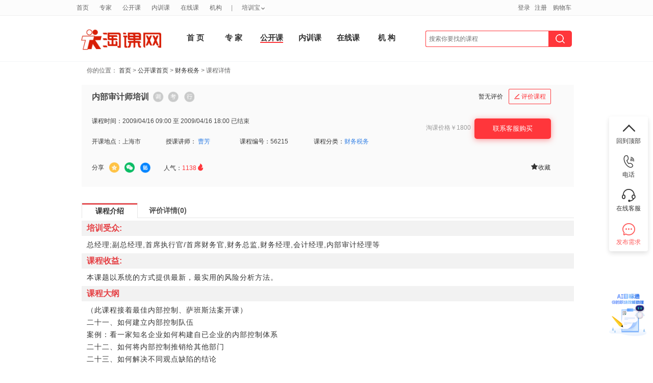

--- FILE ---
content_type: text/html; charset=utf8
request_url: https://www.taoke.com/opencourse/56215.htm
body_size: 17566
content:
<!DOCTYPE html PUBLIC "-//W3C//DTD XHTML 1.0 Transitional//EN" "http://www.w3.org/TR/xhtml1/DTD/xhtml1-transitional.dtd">
<html xmlns="http://www.w3.org/1999/xhtml" xmlns:tk>
<head>
<meta http-equiv="Content-Type" content="text/html; charset=utf-8" />
<title>内部审计师培训_公开课_淘课网</title>
<meta name="viewport" content="width=device-width, initial-scale=1, minimum-scale=1, maximum-scale=1">
<meta name="keywords" content="内部审计师,财务税务,内部审计师培训" />
<meta name="description" content="培训课程:内部审计师培训.关键字:内部审计师.所属领域:财务税务.开课时间:2009年04月16日 09:00 周四.开课地点:上海市.课程收益:本课题以系统的方式提供最新，最实用的风险分析方法。" />
<meta name="msapplication-task" content="action-uri=https://www.taoke.com/; icon-uri=https://www.taoke.com//favicon.ico" />

<link href="https://cdn-static.taoke.com/taoke/css/v4/grids.css?v=20251127013" rel="stylesheet" type="text/css"/>
<link href="https://cdn-static.taoke.com/taoke/css/v4/common.css?v=20251127013" rel="stylesheet" type="text/css" />
<link href="https://cdn-static.taoke.com/taoke/css/global.css?v=20251127013" rel="stylesheet" type="text/css" />
<link href="https://cdn-static.taoke.com/taoke/css/css.css?v=20251127013" rel="stylesheet" type="text/css" />
<link href="https://cdn-static.taoke.com/taoke/css/v.0.9.5.css?v=20251127013" rel="stylesheet" type="text/css" />
<link href="https://cdn-static.taoke.com/taoke/css/v4/fixed.css?v=20251127013" rel="stylesheet" type="text/css" />
<meta name="viewport" content="width=device-width, initial-scale=1, maximum-scale=1">
<link rel="stylesheet" href="https://cdn-static.taoke.com/taoke/css/boxy.css?v=20251127013" type="text/css">
<link rel="stylesheet" href="https://cdn-static.taoke.com/taoke/static/tkw-icon/iconfont.css?v=20251127013"/>
<script type="text/javascript">
if(!/^.*\.taoke\.com$/i.test(location.host.toString())){
    location.href = 'https://www.taoke.com/';
}
if(top!=self && !/^.*(\.taoke\.com|\.51clo\.net|\.91pxb\.com|\.taoke\.com\.cn|\.taoke\.cn)$/i.test(top.location.host.toString())){
    top.location.href = 'https://www.taoke.com/';
}
var lk_url = 'https://www.taoke.com/';
var cdn_url = "https://cdn-static.taoke.com/taoke";
var lk_template = 'front';
</script>
<script src="https://cdn-static.taoke.com/taoke/js/jquery-1.7.2.min.js?v=20251127013" type="text/javascript"></script>
<script src="https://cdn-static.taoke.com/taoke/js/jquery.cookie.plugin.1.0.js?v=20251127013" type="text/javascript"></script>
<script src="https://cdn-static.taoke.com/taoke/static/js/front_common.js?v=20251127013" type="text/javascript"></script>
<script src="https://cdn-static.taoke.com/taoke/js/jquery.boxy.js?v=20251127013" type="text/javascript"></script>
<script src="https://cdn-static.taoke.com/taoke/js/public.js?v=20251127013" type="text/javascript"></script>
<script src="https://cdn-static.taoke.com/taoke/js/tkw_main.js?v=20251127013" type="text/javascript"></script>
<script src="https://cdn-static.taoke.com/taoke/js/focus.js?v=20251127013" type="text/javascript"></script>
<script type="text/javascript" src="https://cdn-static.taoke.com/taoke/js/commonLogin.js?v=20251127013"></script>
<!--[if IE 6]>
<script type="text/javascript" src="https://cdn-static.taoke.com/taoke/static/common/pngfix/DD_belatedPNG.js"></script>
<script language="javascript" src="https://cdn-static.taoke.com/taoke/static/js/dd_belatedPNG_instance.js?v=20251127013"></script>
<![endif]-->
<!--[if IE 8]>
<meta http-equiv="X-UA-Compatible" content="IE=EmulateIE7" />
<![endif]-->
<base href="https://www.taoke.com/" />
</head>
<body>
<script type="text/javascript">
var pageToken ='7ca68501567e01649d';
$(function () {
    loadCSS("https://cdn-static.taoke.com/taoke/static/common/css/custom_to_taoke.css?v=20251127013");
});
</script>
<link href="https://cdn-static.taoke.com/taoke/css/front/top_header_bar_new.css?v=20251127013" rel="stylesheet" type="text/css" />
<script language="javascript" src="https://cdn-static.taoke.com/taoke/js/index.js?v=20251127013"></script>
<link href="https://cdn-static.taoke.com/taoke/css/front/index.css?v=20251127013" rel="stylesheet" type="text/css" />

<!-- logo start -->
<div id="header" class="g wp" style="    height: 104px;">
    <div id="logobar" class="logo u-1-3" style="width: 185px;
      padding: 38px 0 0px 0;">
        <a href="https://www.taoke.com/">
            <img class="banner" style="width: 170px;height: 50px;" src="https://cdn-static.taoke.com/taoke/images/newlogo.jpg?v=20251127013" alt="培训，管理培训尽在淘课网" title="淘课网－全国领先的管理培训服务提供商"/>
        </a>
    </div>
    <!-- biaoti start -->
    <div id="navbar1">
        <div class="wp" style="width: 830px;margin-top: 18px;">
            <ul class="clearfix">
                                                <li style="    width: 55px;
    height: 86px;
    line-height: 81px;font-weight:bold;font-size: 15px;" class="item  nb_index "><a href="/" >首 页</a></li>
                <!--<div class="top_line_border"></div>-->
                                                <li style="    width: 55px;
    height: 86px;
    line-height: 81px;font-weight:bold;font-size: 15px;" class="item  nb_trainer "><a href="/trainer" >专 家</a></li>
                <!--<div class="top_line_border"></div>-->
                                                <li style="    width: 55px;
    height: 86px;
    line-height: 81px;font-weight:bold;font-size: 15px;" class="item current nb_opencourse "><a href="/opencourse" >公开课</a></li>
                <!--<div class="top_line_border"></div>-->
                                                <li style="    width: 55px;
    height: 86px;
    line-height: 81px;font-weight:bold;font-size: 15px;" class="item  nb_inhousecourse "><a href="/inhousecourse" >内训课</a></li>
                <!--<div class="top_line_border"></div>-->
                                                <li style="    width: 55px;
    height: 86px;
    line-height: 81px;font-weight:bold;font-size: 15px;" class="item  nb_video "><a href="/video" >在线课</a></li>
                <!--<div class="top_line_border"></div>-->
                                                <li style="    width: 55px;
    height: 86px;
    line-height: 81px;font-weight:bold;font-size: 15px;" class="item  nb_institution "><a href="/company" >机 构 </a></li>
                <!--<div class="top_line_border"></div>-->
                                                <div class="top_line_arrow"></div>
                            </ul>
        </div>
    </div>
    <!--search start -->
    <div id="searchbar" class="logo u-3-4" style="margin-top: -22px;width:321px;">
        <form name="scform" class="scform" id="scform" action="/opencourse">
            <input name="key" id="keywords" class="keywords" style="outline: none;width: 240px;
            border-left: 1px solid #FF363B;border-top-left-radius: 3px;border-bottom-left-radius: 3px;" value="" autocomplete="off" type="text" placeholder="搜索你要找的课程" onfocus="this.placeholder=''" onblur="this.placeholder='搜索你要找的课程'" onkeydown="globelQuery(event);">
<!--            <input name="search-s" value="" class="submit2" title="点击搜索" type="submit" style="margin-right: 10px;" id="globelSearch">-->
            <span class="submit_input_back">
                <input name="search-s" value="" class="submit3" title="点击搜索" type="submit" id="globelSearch">
            </span>
        </form>
        <ul style="display:none;left: 25px;;width: 176px;" class="selectbox">
            <li class=""  rel="trainer">搜<font></font><span>培训讲师&gt;&gt;</span></li>
            <li class=""  rel="opencourse">搜<font></font><span>公开课&gt;&gt;</span></li>
            <li class=""  rel="inhousecourse">搜<font></font><span>内训课&gt;&gt;</span></li>
            <li class=""  rel="bids">搜<font></font><span>内训采购&gt;&gt;</span></li>
            <li class=""  rel="video">搜<font></font><span>在线课&gt;&gt;</span></li>
            <li class=""  rel="company">搜<font></font><span>培训机构&gt;&gt;</span></li>
            <li class=""  rel="yard">搜<font></font><span>培训场地&gt;&gt;</span></li>
<!--            <li class=""  rel="courseware">搜<font></font><span>培训资料&gt;&gt;</span></li>-->
        </ul>
<!--        <div class="bids-bar">-->
<!--            <div id="bidsBtn">&nbsp;&nbsp;&nbsp;&nbsp;培训需求<i id="bidsI"></i></div>-->
<!--            <ul id="bidsDetail">-->
<!--                <li class="title">发布你的需求，坐收培训方案</li>-->
<!--                <li><div><i class="bid_1"></i><span>需求发布后</span><br />3小时内收到供应商响应</div></li>-->
<!--                <li><div><i class="bid_2"></i><span>每个需求</span><br />平均有3-5个供应商参与</div></li>-->
<!--                <li><div><i class="bid_3"></i><span>95%以上的需求</span><br />得到了圆满解决</div></li>-->
<!--                <li><div><i class="bid_4"></i><span>所有需求</span><br />不向客户收取任何费用</div></li>-->
<!--                <li><button>立即发布需求</button></li>-->
<!--            </ul>-->
<!--        </div>-->
    </div>

</div>
</div>

<div style="width: 100%;border-bottom: 1px solid #F4F5F7;height: 1px;"></div>

<div id="hm-pnl" class="wp" style="width: 100%; margin-top:0px;">
<div class="category-display page-other-cs" style="position:absolute"></div>

<script>
    function globelQuery(e) {
        if (!e)
            e = window.event;
        if ((e.keyCode || e.which) == 13) {
            $("#globelSearch").click();
        }
    }
</script><!-- nav start -->
<!--首页样式开始-->
<link href="https://cdn-static.taoke.com/taoke/css/curricula.css?v=20251127013" rel="stylesheet" type="text/css" />
<link href="https://cdn-static.taoke.com/taoke/css/course_comment.css?v=20251127013" rel="stylesheet" type="text/css" />
<script type="text/javascript" src="https://cdn-static.taoke.com/taoke/js/analytics.js"></script>
<script type="text/javascript" src="https://cdn-static.taoke.com/taoke/js/datepicker/WdatePicker.js"></script>
<script language="javascript" src="https://cdn-static.taoke.com/taoke/static/common/js/course.js?v=20251127013"></script>
<script language="javascript" src="https://cdn-static.taoke.com/taoke/js/MSClass.js?v=20251127013"></script>
<script type="text/javascript" src="https://cdn-static.taoke.com/taoke/js/jq_comment.js?v=20251127013"></script>
<script type="text/javascript" src="https://cdn-static.taoke.com/taoke/js/home_page.js?v=20251127013"></script>
<link rel="stylesheet" href="https://cdn-static.taoke.com/taoke/css/comment_popup.css?v=20251127013" type="text/css" />
<link href="https://cdn-static.taoke.com/taoke/css/trainer/all.css?v=20251127013" rel="stylesheet" type="text/css">
<link rel="stylesheet" href="https://cdn-static.taoke.com/taoke/static/style/pxb_resource_info.css?v=20251127013" type="text/css" />
<script type="text/javascript" src="https://cdn-static.taoke.com/taoke/js/costco_cart.js?v=20251127013"></script>
<input type="hidden" id="contact_finish" value="">
<style>
.login_reg{
    height: 430px;
}
.video_car {
    width: 135px;
    height: 30px;
    line-height: 30px;
    text-align: center;
    border: 1px solid #FF7F00;
    background-color: #FFF9F1;
    margin: 0 auto;
    color: #FF7F00;
    font-size: 12px;
    cursor: pointer;
    border-radius: 4px;
    margin-top: 7px;
}

.recommand_font
{
    position: relative;
    font-weight: normal;
    color: #ffffff;
    font-size: 12px;
    background: #FF363B;
    border-radius: 2px;
    text-align: center;
    display: inline;
    width: 40px;
    height: 20px;
    line-height: 20px;
    -moz-box-shadow: none;
    -webkit-box-shadow: none;
    box-shadow: none;
    margin: 13px 4px 0 0;
}
.registration{
    padding-left: 0;
}
</style>


<!---->

<!-- nav end -->
<div id="Internalbidding_top">
    <p style="color:#666">你的位置：<a name="linktop"></a> <a href="/">首页</a> >
        <a href="/opencourse">公开课首页</a> > <a href='/opencourse/509/index.htm'>财务税务</a> > 课程详情
    </p>
</div>

<!-- curricula start -->
<div id="curricula" style="margin: 0px auto 0 auto;">
    <div class="curricula_left" style="width: 970px;">
        <div style="margin-bottom:10px;">
                        <script src="/advert/index.php?id=4988" language="javascript"></script>
                    </div>
        <div class="public_Details">
            <div class="public_Details_title">
                <div style="width: 600px;float:left;">
                    <div style="float: left;">
                                                                        <h1 style="width:500px; padding-left:0px;">
                            <span style="color: #FF7A17;"></span><span>内部审计师培训</span>
                            <!---->
                            <p class="pxb-resource-info" style="width:auto;top:-13px;">
                                 <span title="该课程包含课前调研问卷"><i class="survey "></i></span>
                                 <span title="该课程包含课后考试内容"><i class="exam "></i></span>
                                 <span title="该课程包含课后行动事项"><i class="tracking "></i></span>
                            </p>
                                                                                                            </h1>
                        <div style="float: left; padding-left: 15px; line-height: 32px; margin-top: 8px;">
                                                    </div>

                    </div>
                                    </div>

                <div style="float:right;">
                    <div style="float:left;">
                        <!-- 综合评分 start-->
    <div style="text-align: right; clear: both; height: 20px;">
    暂无评价&nbsp;&nbsp;&nbsp;
    </div>
<!-- 综合评分 end-->                    </div>
                    <div style="width:135px; float:left;" id="comment_new">
                                                <a href="javascript:;" class="login_popup" title="" style="margin-top: 8px;" data-login_style="1" data-pop_title="评价课程 - 内部审计师培训"><i class="iconfont">&#xe6c0;</i>评价课程</a>
                                            </div>
                </div>
            </div>
            <div class="registration">

                <div class="registration_left baidu_share">
                                        <ul>
                                                    <li class="course_time"><span>课程时间：</span>2009/04/16 09:00 至 2009/04/16 18:00<!----> 已结束<!----></li>
                            <!--<li class="l"><span>课程时长：</span>6小时</li>-->
                            <!--<li class="r">-->
                                <!--<div class="coursedetail_class_status">-->
                                    <!--<span>招生进展：</span>-->
                                    <!---->
                                <!--</div>-->
                            <!--</li>-->
                            <li class="l_new"><span>开课地点：</span>上海市</li>
                            <li class="l_new">
                                <span>授课讲师：</span>
                                                                                                                                                    <a href="/opencourse/56215.htm#trainer_intro" >曹芳</a>
                                                                                                                                            </li>
                                                            <li class="l_new"><span>课程编号：</span>56215</li>
                                                        <li class="l_new"><span>课程分类：</span><a href='/opencourse/509/index.htm'>财务税务</a></li>
                        
                    </ul>
                </div>


                <div class="opencourse_operate_right">
                                            <style>
	.font_other_price {
		width: auto;
	}
</style>
<div class="opencourse_operate_rightTop">
        <div id="description_price">
        <div style="height:25px"><img src="https://cdn-static.taoke.com/taoke/images/course/price_coin.png" /> 你实际购买的价格</div>
		        <div style="height:25px"><img src="https://cdn-static.taoke.com/taoke/images/course/tao_coin.png" /> 付款时最多可用0淘币抵扣0元现金<br /></div>
        		<div style="height:25px"><img src="https://cdn-static.taoke.com/taoke/images/course/back_coin.png" /> 购买成功后，系统会给用户帐号返回的现金券</div>
    </div>

        <table style="max-width: 200px;">
	<tr>
					    <td style="vertical-align: top;/*border-right: 1px solid #E6E6E6;*/">
		<div class="prices" style="width: auto;">
		    <div class="font_other_price">
				<span>淘课价格<span>￥1800 			</div>
		</div>
	    </td>
			    <td style="vertical-align: top;">
                 <div class="prices" style="float: none;width: auto;">
                <!--		    <div class="font_other_price">返现金券</div>	   -->
<!--                    <div class="font_other_price red">待定</div>-->
                
		</div>
	    </td>
	</tr>
    </table>
</div>
                        <style type="text/css">
    .contact_kefu a{
        display: block;
        width: 150px;
        height: 40px;
        line-height: 40px;
        text-align: center;
        background-color: #FF363B;
        color: #ffffff;
        border-radius: 5px;
        font-size: 13px;
        cursor: pointer;
        margin-right: 20px;
        box-shadow: 0px 2px 12px 0px rgb(255 54 59 / 50%);
    }
    .span_buy{
        width: 150px;
        height: 40px;
        line-height: 40px;
        text-align: center;
        background-color: #FF363B;
        color: #fff;
        border-radius: 4px;
        font-size: 13px;
        cursor: pointer;
        display: block;
        margin-right: 20px;
        box-shadow: 0px 2px 12px 0px rgb(255 54 59 / 50%);
    }
</style>
<!-- 公开课 -->
  <!-- joy modify 20130525 being opencourse -->
  <div id="contact_finish_block">
  		<!-- 咨询淘课网 -->
					 <!-- <div id="contact_button" style="display:block;">
			      <input type="hidden" id="btn_show" value="gk_connect_tkw"> 
			      <a href="javascript:void(0)" id="gk_contact_tkw_button" style="color: white;"><p class="gk_connect_tkw"></p></a>
			  </div>-->
			   <div id="kkf_contact_info" class="contact_info" style="display:none;margin-left:25px; margin-bottom:20px;">
			       <ul>
			           <li style="line-height:25px; overflow:hidden; text-overflow:ellipsis;white-space:nowrap;width:290px;"><span class="contact_label" >机构名称：</span><span>淘课网</span></li>
			           <li><span class="contact_label">联系人：</span><span>淘课网客服</span></li>
			           <li><span class="contact_label" style="width:75px; ">联系方式：</span>
			            <span class="mobile" style="width: auto; word-wrap: break-word;  word-break: normal;">021-34606062</span>
			           </li>
			       </ul>
			   </div> 
		      <!--buy online-->
      <!--buy online-->
  <div class="contact_kefu">
    <a href="https://www.taoke.com//ai_jump.php?target_type=index_kf&target_id=0&back=http%3A%2F%2Fimui.91mbt.com%2FV2%2F%23%2Flogin%3FuserIndex%26uid%3D0%26stu_id%3D0%26did%3D8213B54BAD3F541FAAEC17A2101B5688%26kefu_uid%3D1000608%26from%3Dtkw" target="_blank">
        联系客服购买
    </a>
</div>
    <!--<div class="video_car"  id="add_cart_2" >-->
        <!--<span><img src="https://cdn-static.taoke.com/taoke/images/v4/shopping_cart_red.png?v=20251127013" style="height: 18px;margin-right: 6px; ">加入企业购物车</span>-->
    <!--</div>-->
  <div style="clear:both; margin-left: 62px; float:left; margin-top:10px; width:250px;display:none;">
      <span style="float:left; width:60px;">你还可以：</span>
            <a href="javascript:;" class="login_popup" title="" style="background:url('https://cdn-static.taoke.com/taoke/images/course_btn.png') no-repeat scroll 0 -192px transparent; height:22px;width: 90px; color:#00C; float:left;"></a>
             <a href="javascript:;" class='addfav af' afitemid="56215" aftype="2" style="background:url('https://cdn-static.taoke.com/taoke/images/course_btn.png') no-repeat scroll 0 -219px transparent; height:22px; float:left;">收藏</a>   </div>
  </div>
<!-- joy modify 20130525 end opencourse -->                                        <input type="hidden" name="userId" id="userId" value="">
                    <input type="hidden" name="publishBy" id="publishBy" value="36476">
                    <input type="hidden" name="courseId" id="courseId" value="56215">
                    <input type="hidden" name="commentType" id="commentType" value="1">
                </div>

                <!--baidu share-->
                <div class="li_share">
                    <span class="share_txt">分享</span>
                    <div class="bdsharebuttonbox" style="float:left;">
<!--    <a href="javascript:void(0);" class="bds_more" data-cmd="more"></a>-->
    <a title="分享到QQ空间" href="javascript:void(0);" class="bds_qzone bds_qzone_new" data-cmd="qzone"></a>
<!--    <a title="分享到新浪微博" href="javascript:void(0);" class="bds_tsina" data-cmd="tsina"></a>-->
<!--    <a title="分享到腾讯微博" href="javascript:void(0);" class="bds_tqq" data-cmd="tqq"></a>-->
<!--    <a title="分享到人人网" href="javascript:void(0);" class="bds_renren" data-cmd="renren"></a>-->
    <a title="分享到微信" href="javascript:void(0);" class="bds_weixin_new" data-cmd="weixin"></a>
    <a title="分享到百度贴吧" href="javascript:void(0);" class="bds_tieba_new" data-cmd="tieba"></a>
    <a title="分享到百度搜藏" href="javascript:void(0);" class="bds_baidu" data-cmd="baidu"></a>
</div>

<style>
    .bdsharebuttonbox .bds_qzone_new,.bdsharebuttonbox .bds_weixin_new,.bdsharebuttonbox .bds_tieba_new{
        background: none;
        padding-left: 0;
        margin-right: 10px;
    }
    .bdsharebuttonbox .bds_qzone_new{
        width: 20px;
        height: 20px;
        background-image: url("https://cdn-static.taoke.com/taoke/static/images/icon/qq_space.png?v=20251127013");
        background-size: 100%;
        background-position: center;
    }
    .bdsharebuttonbox .bds_weixin_new{
        width: 20px;
        height: 20px;
        background-image: url("https://cdn-static.taoke.com/taoke/static/images/icon/weixin.png?v=20251127013");
        background-size: 100%;
        background-position: center;
    }
    .bdsharebuttonbox .bds_tieba_new{
        width: 22px;
        height: 22px;
        background-image: url("https://cdn-static.taoke.com/taoke/static/images/icon/tieba.png?v=20251127013");
        background-size: 100%;
        background-position: center;
    }
</style>                    <span class="hit_span">人气：<span>1138<i class="iconfont">&#xe6f4;</i></span></span>
                    <span class="right_span">
                                                                        <a href="javascript:;" class='addfav af' afitemid="56215" aftype="2"><i class="iconfont">&#xe6ab;</i>收藏</a>
                                            </span>
                </div>
                <!-- merger js 1 -->
                <script type="text/javascript" src="https://cdn-static.taoke.com/taoke/js/courseDetail/course_detail_1.js?v=20251127013"></script>

            </div>

            <!--成交记录、评价详情、课程大纲-->
            <div class="course_comments">
                                <div class="course_comments_title">
                    <p id="item_contral">
                        <a href="javascript:;" class="an" sid="0" starget="course_frame">课程介绍</a>
                        <a href="javascript:;" starget="comments_detail">评价详情(0)</a>
                                            </p>
                </div>
                
                <script type="text/javascript">
                    var autoIframeHeightTime = 1;
                    var autoIframeHeightHandle = null;
                    function autoIframeHeight() {
                        if (autoIframeHeightTime > 10) {
                            return false;
                        }
                        autoIframeHeightTime += 1;
                        var iframe = document.getElementById('docViewer');
                        var iframeDoc = null;

                        if (iframe.contentDocument) {
                            iframeDoc = iframe.contentDocument; // For NS6
                        } else if (iframe.contentWindow) {
                            iframeDoc = iframe.contentWindow.document; // For IE5.5 and IE6
                        }

                        if (iframeDoc) {
                            var height = iframeDoc.body.scrollHeight;
                            iframe.height = height;
                        }
                        autoIframeHeightHandle = setTimeout(autoIframeHeight, 300);
                    }
                </script>

                <!--课程详情-->
                <div id="course_frame" name="course_frame" class="course_frame">
                                                                                                                                    <div class="explain">
                            <h2>培训受众:</h2>
                            <div class="content">总经理;副总经理,首席执行官/首席财务官,财务总监,财务经理,会计经理,内部审计经理等</div>
                        </div>
                                                                        <div class="explain">
                            <h2>课程收益:</h2>
                            <div class="content">本课题以系统的方式提供最新，最实用的风险分析方法。</div>
                        </div>
                                                                                                                        <div class="explain">
                            <h2>课程大纲</h2>
                            <div class="content">（此课程接着最佳内部控制、萨班斯法案开课）<br/>二十一、如何建立内部控制队伍<br/>案例：看一家知名企业如何构建自已企业的内部控制体系<br/>二十二、如何将内部控制推销给其他部门<br/>二十三、如何解决不同观点缺陷的结论<br/>二十四、设计哪些KPI来进行审计<br/>二十五、如何平衡本公司内部控制的成本与效率<br/>二十六、如何面对实质性的缺陷报告<br/>二十七、、内部控制检查的三主要方面<br/>1．公司层面（ENTITY LEVEL）<br/>2．IT层面（战略与战术）<br/>3．业务层面<br/>二十八、国际上最佳的自我评估方法<br/>1．怎样开始内部控制检查<br/>2．如何验证关键控制点<br/>3．如何辨别重要不足和重大缺陷<br/>4．案例研讨<br/>案例：最新世界级内部控制和风险管理案例分享。  <br/>( 范围包括: 人力资源, 信息信息系统,银行户头,备用资金, 应收帐款,应付帐款,销售管理, 采购管理,,生产管理, 存货控制管理, 成本管理, 物流管理, 企业战略,企业预算管理, 企业危机管理)<br/>十九、制造企业100种风险的防范措施  <br/>三十、内部控制检查技术评析<br/>1. 如何规划和监督内部审计范围进而取得对内部控制的整体判断<br/>2.   如何汇总审计项目的结果进而取得对内部控制的整体判断<br/>三十一、如何进行内部控制与防范危机  <br/>三十二、如何编制内部检查问卷<br/>三十三、以COSO为基础的内部审计项目管理<br/>1.利用风险/控制矩阵作为自我评估的工具<br/>2.评估软环境的五个原则<br/>3.以COSO为基础的内部控制问题设计<br/>4. 二大著名跨国公司案例分析<br/>三十四、内部检查问卷怎样处理<br/>三十五、怎样撰写内部控制报告<br/>三十六、如何对财务报表的质量进行<br/>( 整个讲演过程, 将配有上百个小案例,供学员分享)<br/>注意:本课题的基本思路:<br/>审计--内部控制----风险分析----危机管理<br/>本课题包括审计技术―风险分析技术---SOX 404与SOX302 条款最新定义，本课题以系统的方式提供最新，最实用的风险分析方法。</div>
                        </div>
                                                                        <div class="explain">
                            <a id="trainer_intro" style="position: absolute; top: -36px;"></a>
                            <h2>培训师介绍</h2>
                            <div class="content">他先后辅导了：上海通用汽车（SGM）<br/>上海德尔福蓄电池（Delphi Battery）   <br/>欧洲美卓(Metso)<br/>珠海光联通讯(Oplink)<br/>上海新进半导体( Semi-BCD)<br/>财务体系建立或在美国的上市工作<br/>熟悉各国企业管理实践<br/>接受过世界上最大的五大培训公司的培训，2005年以来，他每年参加美国专家的内部控制SOX等的培训</div>
                        </div>
                                                                <div class="Key_word">
                        <p><b>本课程名称：</b> <strong>内部审计师培训</strong></p>
                        <p style="float: right;margin-right:100px;"><b>查看更多：<a href='/opencourse/509/index.htm'>财务税务</a><a href="/opencourse/509/index.htm">公开课</a></b>  </p>
                    </div>
                    <div class="page_container">
                        <li >上一篇： <a href="/opencourse/56213.htm" title="精 益 营 销" class="pre">精 益 营 销</a> </li>
                        <li >下一篇： <a href="/opencourse/56216.htm" title="2009.4.22MCR2009年第三期企业应收账款及商账管理培训(上海）" class="next">2009.4.22MCR2009年第三期企业应收账款及商账管理培训(上海）</a> </li>
                    </div>
                    <div class="tag_relation_course">
                    <span>与
                                                                     <strong><a href="/tag/内部审计师">内部审计师</a></strong>
                                                                  相关的最新课程</span>
                    </div>
                    <div class="course_list_container">
                                                                                                        <div class="courseitem">•<a href="/opencourse/425112.htm">成本分摊与精准盈利分析(2024-11-21 北京市)</a></div>
                                                                                                            <div class="courseitem">•<a href="/opencourse/425105.htm">量化经营&mdash;&mda...(2024-11-14 上海市)</a></div>
                                                                                                            <div class="courseitem">•<a href="/opencourse/425098.htm">管理者的财务思维与经营洞察(2024-11-20 广州市)</a></div>
                                                                                                            <div class="courseitem">•<a href="/opencourse/426312.htm">《2024年底关账风险自查、税...(2024-11-21 广州市)</a></div>
                                                                                                            <div class="courseitem">•<a href="/opencourse/426311.htm">新《会计法》下财务乱账清理技巧...(2024-11-21 佛山市)</a></div>
                                                                                                            <div class="courseitem">•<a href="/opencourse/426313.htm">金税四期大数据监管下企业中高收...(2024-11-22 上海市)</a></div>
                                                                                                            <div class="courseitem">•<a href="/opencourse/425555.htm">非财务经理的财务管理(2024-11-23 上海市)</a></div>
                                                                                                            <div class="courseitem">•<a href="/opencourse/426314.htm">金税四期大数据监管下企业中高收...(2024-11-27 深圳市)</a></div>
                                                                                                            <div class="courseitem">•<a href="/opencourse/426315.htm">《内审新视角-内部审计与反舞弊...(2024-12-19 上海市)</a></div>
                                                                                                </div>
                </div>


                <!--评价详情-->
                <!-- 2014.6.24改为页面加载后才调用ajax获取 与翻页程序保持一致 by valentine.tang -->
                <div class="comments_detail" style="display:none">
                    <div class="comments_top"></div>
                                    </div>
            </div>
            <input type="hidden" name="totalRecord" id="totalRecord" value="0">
            <input type="hidden" name="pageRecord" id="pageRecord" value="0">
            <input type="hidden" name="pageSize" id="pageSize" value="10">
        </div>
    </div>


    <!-- 右侧 -->
    <div class="curricula_right" style="display: none">

        <!--点评送消费券-->
        <div id="banner" style="margin-bottom: 10px;">
                        <script src="/advert/index.php?id=4987" language="javascript"></script>
                    </div>


        <!-- 相关公开课 -->
                    <!-- todo Kris.wang -->
<div class="curricula_Platts">

    <div class="same_curricula_title">
        <h3>
            <a class="an" href="javascript:void(0)" starget="hot_curricula_two">相关内训课</a>
        </h3>
        <a href="javascript:void(0)" rel="nofollow" starget="hot_curricula_one" >内训供应商</a>
    </div>
    <div class="curricula_Platts_txt"  id="hot_curricula_two" style="border-top:none;" >
        <ul>
                    </ul>
    </div>
    <div class="curricula_Platts_txt" id="hot_curricula_one" style="display:none;border-top:none;"  >
        <ul>
            <li><p><a target="_blank" href="/inhousecourse/supplier" rel="nofollow">我要找<b>内训</b>供应商</a></p></li>
            <li><b class="search-inhousecourse">省时间</b><b class="inhousecourse-list">-发布信息，坐等方案</b></li>
            <li><b class="search-inhousecourse">省人力</b><b class="inhousecourse-list">-顾问帮助梳理培训需求</b></li>
            <li><b class="search-inhousecourse">降成本</b><b class="inhousecourse-list">-多家供应商比价</b></li>
            <li><a class="inhousecourse-help" target="_blank" rel="nofollow" href="/about/59.htm">如何发布?</a></li>
        </ul>
    </div>
</div>            <div class="curricula_Platts">
        <div class="same_course_title">
            <h3>
                <a href="javascript:void(0)" starget="hot_lecture_one" class="an">相关公开课</a>
            </h3>
            <h3>
                <a href="javascript:void(0)" starget="hot_lecture_two">同机构课程</a>
            </h3>
        </div>
        <div class="curricula_Platts_txt" id="hot_lecture_one" style="border-top:none;">
            <ul>
                            </ul>
        </div>
        <div class="curricula_Platts_txt" style="display:none;border-top:none;" id="hot_lecture_two">
            <ul>
                            </ul>
        </div>
</div>                <!-- /相关分开课 -->

        <!-- /热门相关内训课 -->
        <!-- 相关讲师推荐/相关机构推荐 add by joy 20130906 -->
                <!-- 相关讲师推荐/相关机构推荐 add by joy 20130906 -->
                <!-- 热门相关资料 -->
                <!-- /热门相关资料 -->

        <!-- 更多相关搜索 -->
        <div class="curricula_Platts">
            <h3 class="Recommend_lecturer_title">更多相关搜索</h3>
            <div class="curricula_Platts_txt">
                <ul>
                    <li>·<a href="/opencourse/0/0/0/0/0/0/0/0/0/%E5%86%85%E9%83%A8%E5%AE%A1%E8%AE%A1%E5%B8%88%E5%9F%B9%E8%AE%AD/0/0/1/0/0/0/0/0.htm" style="margin:5px;" class="a1"><span>内部审计师培训</span></a></li>
                                        <li>·<a href="/opencourse/0/0/0/0/0/0/0/0/0/%E5%86%85%E9%83%A8%E5%AE%A1%E8%AE%A1%E5%B8%88/0/0/1/0/0/0/0/0.htm" style="margin:5px;" class="a1"><span>内部审计师</span></a></li>
                                    </ul>
            </div>
        </div>
        <!-- /更多相关搜索 -->
        <!-- 最新招标的企业 -->
        <!--
        <div class="curricula_Platts">
            <div class="Recommend_lecturer_title">最新采购的企业</div>
            <div class="curricula_Platts_txt">
                                <p></p>
            </div>

        </div>
        -->
        <!-- 最新招标的企业 -->

        <!-- 热门相关资讯 -->
                <!-- /热门相关资讯 -->
        

                <script type='text/javascript' src='https://shequ.taoke.com/api.php?mod=ad&adboardid=adboards_1001'></script>
        
        <!-- 百度猜你喜欢 -->
                <div id="hm_t_11810"></div>
        
    </div>
    <!-- /右侧-->
</div>
</div>
<!-- merger js 2 -->

<script type="text/javascript">
    var timemout_fun1 = null;
    $(document).ready(function() {
        $('#item_contral a[starget="comments_detail"]').mouseover(function(){
            setPager('1',0,56215,1);
        })
        $('#comment_new .login_popup').click(() => {
            replaceCurUrl(1)
        })
        if ("" && getQueryString('comment_trainer') == 1){
            replaceCurUrl(0);
            setTimeout(() => {
                $('#comment_new a').trigger('click');
            }, 50)
        }
    });

    var courseAuthor = {
        'courseId':56215,
        'isMobile':false,
        'groupId':0,
        'showContact':3,
        'type':1
    };

    // 替换url参数
    function replaceCurUrl (value = '') {
        let newUrl = window.location.href.toString();
        if (newUrl.indexOf('comment_trainer=') !== -1) {
            newUrl = replaceParamVal('comment_trainer', value, newUrl);
        } else {
            if (newUrl.indexOf('?') !== -1) {
                newUrl = newUrl + '&comment_trainer=' + value;
            } else {
                newUrl = newUrl + '?comment_trainer=' + value;
            }
        }
        window.history.replaceState(null, null, newUrl);
    }
    function downloadPdf(url){
        fetch(url)
            .then(response => response.blob())
            .then(blob => {
                const link = document.createElement('a');
                link.href = URL.createObjectURL(blob);
                link.download = '内部审计师培训';
                link.target = "_blank"; // 可选，如果希望在新窗口中下载文件，请取消注释此行
                link.click();
            });
    }
</script>
<script type="text/javascript" src="https://cdn-static.taoke.com/taoke/js/courseDetail/course_detail_2.js?v=20251127013"></script>

<link href="https://cdn-static.taoke.com/taoke/css/tags.css?v=20251127013" rel="stylesheet" type="text/css">
<script type="text/javascript" src="https://cdn-static.taoke.com/taoke/js/tags.js?v=20251127013"></script>
<!-- top login start -->
<!-- login start -->
<div id="topbar" class="top-fixed yui3">
    <div class="wp clearfix">
        <div class="topbar-left">
            <ul class="top-subnav">
                  <div id="top_lefthtml"></div>            </ul>
        </div>
        <div class="topbar-right">
             <ul class="top-subnav">
                 <li class="login-info">
                     <span style="float:left; *margin-top:1px;">
                                         <a href="https://auth.taoke.com/login" rel="nofollow">登录</a> &nbsp; <a href="https://auth.taoke.com/reg" rel="nofollow">注册</a>
                                          </span>
                 </li>
                                  <li id="videototal" style="padding-right: 10px;background: none;text-indent: 0;display: inline-block;"><a href="/videoCart.html">购物车</a></li>
<!--                 <li style="padding-right: 10px;"><a href="/ucenter.php?item=index&action=my_order&do=">我的订单</a></li>-->
                 <span id="top_righthtml"></span>                 <span id="top_abouthtml"></span>
                              </ul>
        </div>
    </div>
</div>
<!-- login end --><!-- top login end -->
<!-- footer -->
<!-- footer start -->
<div id="footer" class="wp">
    <p>
        <ul>
            <li><a href="/" title="淘课网">淘课网</a> |</li>
            <li><a href="http://wiki.taoke.com">淘课百科</a> |</li>
            <li><a href="https://shequ.taoke.com/weekly" rel="nofollow">《培训人》期刊</a> |</li>
            <li><a href="http://eportal.taoke.com" rel="nofollow">DISC性格测评</a> |</li>
            <li><a href="/topic">培训专题</a> |</li>
            <li class="sub-list">
                城市分站<font>&nbsp;</font>
                <dl style="" class="city-site">
                    <dd><a href="/shanghai">上海</a></dd>
                    <dd><a href="/beijing">北京</a></dd>
                    <dd><a href="/guangzhou">广州</a></dd>
                    <dd><a href="/hangzhou">杭州</a></dd>
                    <dd><a href="/shenzhen">深圳</a></dd>
                    <dd><a href="/ningbo">宁波</a></dd>
                    <dd><a href="/nanjing">南京</a></dd>
                    <dd><a href="/suzhou">苏州</a></dd>
                    <dd><a href="/qingdao">青岛</a></dd>
                    <dd><a href="/wuhan">武汉</a></dd>
                    <dd><a href="/chongqing">重庆</a></dd>
                    <dd><a href="/xiamen">厦门</a></dd>
                    <dd><a href="/tianjin">天津</a></dd>
                    <dd><a href="/changsha">长沙</a></dd>
                    <dd><a href="/xian">西安</a></dd>
                    <dd><a href="/dalian">大连</a></dd>
                    <dd><a href="/chengdu">成都</a></dd>
                </dl>
            </li>
        </ul>
    </p>

    <p>
       	<a href="/about/2.htm" rel="nofollow">关于我们</a> |
        <a href="/about/22.htm" rel="nofollow">商务合作</a> |
        <a href="/about/27.htm" rel="nofollow">服务条款 </a> |
        <a href="/about/28.htm" rel="nofollow">法律声明</a> |
        <a href="/about/29.htm" rel="nofollow">隐私保护 </a>|
        <a href="/about/43.htm" rel="nofollow">广告服务</a> |
        <a href="/about/2.htm" rel="nofollow">招聘英才</a> |
        <a href="/link.php">友情链接</a> |
        <a href="/sitemap/">站点地图 </a>|
        <a href="/about/31.htm" rel="nofollow">联系我们</a>|
        <a href="/about/56.htm" rel="nofollow">使用帮助 </a>
    </p>
    <!--<div class="copyright">-->
        <!--<div class="copyright_txt">-->
          <!--<span>上海淘课企业管理咨询有限公司 版权所有<a href="https://beian.miit.gov.cn/" target="_blank"> 沪ICP备05034964号</a><br>Copyright(C)2006-2024 TAOKE.com All Rights Reserved.<span id="cnki_grabber" style="visibility: hidden;"></span></span>-->
        <!--</div>-->

    <!--</div>-->
    <div class="authentication">
        <div style="width:300px;margin:0px auto;padding: 2px;">
            <a target="_blank" href="https://beian.miit.gov.cn" style="display:inline-block;text-decoration:none;height:20px;line-height:20px;"><img src="/images/www_beian_gov_cn.png" style="float:left; width: 20px; height: 20px;"/><p style="float:left;height:20px;line-height:20px;margin: 0px 0px 0px 5px; color:#939393;">沪公网安备 31010402000651号</p></a>
        </div>
    </div>
    <div style="width:500px; margin:0px auto;" class="f_copyright">
        <span>上海淘课企业管理咨询有限公司 版权所有<a href="https://beian.miit.gov.cn/" target="_blank"> 沪ICP备05034964号</a><br>Copyright(C)2006-2024 TAOKE.com All Rights Reserved.<span id="cnki_grabber" style="visibility: hidden;"></span></span>
    </div>
</div>

<!---->


<!-- footer end -->

<script>
var _hmt = _hmt || [];
(function() {
  var hm = document.createElement("script");
  hm.src = "https://hm.baidu.com/hm.js?e0e2708c1a424a26a55cd44ac436d608";
  var s = document.getElementsByTagName("script")[0]; 
  s.parentNode.insertBefore(hm, s);
})();
</script>
<!--<div id="iconDivMain1" style="z-index: 9999">
    <div id="KFLOGO">
        <div style="position:relative;background:url('/images/kefu/list_88.gif') 0 0 no-repeat;width:140px;height:35px"><span id="serviceListTitle" style="word-break:break-all;position:absolute; height:35px; overflow:hidden; color:rgb(255, 255, 255); font:bold 14px/35px arial; left:10px; width:129px;">淘课客服</span></div>
        <div>
            <div mark="changeIcon3" onclick="hishows(this)" style="position:relative;background:url('/images/kefu/list_89.gif') no-repeat scroll 0px 0px transparent; width:140px; cursor:pointer; display:block; height:28px;">
                <img style="position:absolute;left:10px;top:10px;" src="/images/kefu/arrow_down_03.png" id="arrow1">
                <span style="position:absolute;left:21px;top:6px;font-size:12px;">在线咨询[0]</span>
            </div>
            <div id="hsdiv1" style="display: block;" onclick="javascript:window.open('https://www.taoke.com//ai_jump.php?target_type=index_kf&target_id=0&back=http%3A%2F%2Fimui.91mbt.com%2FV2%2F%23%2Flogin%3FuserIndex%26uid%3D0%26stu_id%3D0%26did%3D8213B54BAD3F541FAAEC17A2101B5688%26kefu_uid%3D948750%26from%3Dtkw', '_blank')">
                <div style=" position:relative;background:url('/images/kefu/list_90.gif') 0 0 no-repeat;width:140px;height:30px;text-align:center;line-height:30px;font-size:12px;">
                    <div style="float:left;width:100px;height:28px;overflow:hidden;margin-left:2px;cursor:pointer;">公开课咨询</div>
                </div>
            </div>
            <a id="hsdiv2" style="display: block;" href="https://www.taoke.com//ai_jump.php?target_type=index_kf&target_id=0&back=http%3A%2F%2Fimui.91mbt.com%2FV2%2F%23%2Flogin%3FuserIndex%26uid%3D0%26stu_id%3D0%26did%3D8213B54BAD3F541FAAEC17A2101B5688%26kefu_uid%3D1000608%26from%3Dtkw" target="blank">
                <div style=" position:relative;background:url('/images/kefu/list_90.gif') 0 0 no-repeat;width:140px;height:30px;text-align:center;line-height:30px;font-size:12px;">
                    <div style="float:left;width:88px;height:28px;overflow:hidden;margin-left:2px;cursor:pointer;">讲师咨询</div>
                </div>
            </a>
            <div id="hsdiv3" style="display: block;" onclick="javascript:window.open('https://www.taoke.com//ai_jump.php?target_type=index_kf&target_id=0&back=http%3A%2F%2Fimui.91mbt.com%2FV2%2F%23%2Flogin%3FuserIndex%26uid%3D0%26stu_id%3D0%26did%3D8213B54BAD3F541FAAEC17A2101B5688%26kefu_uid%3D948750%26from%3Dtkw', '_blank')">
                <div style=" position:relative;background:url('/images/kefu/list_90.gif') 0 0 no-repeat;width:140px;height:30px;text-align:center;line-height:30px;font-size:12px;">
                    <div style="float:left;width:88px;height:28px;overflow:hidden;margin-left:2px;cursor:pointer;">商务咨询</div>
                </div>
            </div>
        </div>
                <div operating="show" style="position: relative; background: url('/images/kefu/list_90.gif') no-repeat scroll 0px 0px transparent; width: 140px; height: 30px;">
            <span style="word-break:break-all;position:absolute;left:20px;height:30px;line-height:30px;display:block;font-size:12px;overflow:hidden;width:119px;" id="serviceListPhone">021-34606062</span>
        </div>
        <a style="display:block;position:relative;background:url('/images/kefu/list_91.png') 0 0 no-repeat;width:140px;height:34px;" href="javascript:;"></a>
    </div>
</div>
<script type="text/javascript" src="https://cdn-static.taoke.com/taoke/js/kefuscript.js?v=20251127013"></script>
<script type="text/javascript">
    $(function () {
        // 评价讲师弹窗所需的js/css 为避免重复加载 特做处理
        if (!isInclude('https://cdn-static.taoke.com/taoke/js/jq_comment.js')) {
            var script = document.createElement('script');
            script.type = 'text/javascript';
            script.src = "https://cdn-static.taoke.com/taoke/js/jq_comment.js?v=20251127013";
            document.head.appendChild(script);
        }
        if (!isInclude('https://cdn-static.taoke.com/taoke/css/comment_popup.css?')) {
            var link = document.createElement('link');
            link.rel = "stylesheet";
            link.type = 'text/css';
            link.href = "https://cdn-static.taoke.com/taoke/css/comment_popup.css?v=20251127013";
            document.head.appendChild(link);
        }
        $("#iconDivMain1").float({
            delay: 500,
            position: "rm"
        });
    })

    function hishows(obj) {
        if ($("#hsdiv1").css("display") == "none") {
            $("#hsdiv1").css("display","block");
            $(obj).find("img").attr("src", "/images/kefu/arrow_down_03.png");
        }else{
            $("#hsdiv1").css("display","none");
            $(obj).find("img").attr("src", "/images/kefu/arrow_left_03.png");
        }
    }
</script>
-->

<!--右侧悬浮框-->
<style type="text/css">
    .footer-right-block .comment_trainer,.footer-right-block .comment_trainer_external, .footer-right-block .release_demand{
        color: #FF5B5B;
    }
    .footer-right-block .footer-right-item {
        position: relative;
        padding: 8px;
        width: 60px;
        text-align: center;
        cursor: pointer;
        display: block;
    }
    .footer-right-block .footer-right-item:hover {
        color: #FF363B;
    }
    .footer-right-block .footer-right-item .footer-kefu-mobile {
        position: absolute;
        left: -195px;
        top: 0;
        padding: 10px 20px;
        text-align: left;
        font-size: 15px;
        background: #FFFFFF;
        box-shadow: 0px 4px 10px 0px rgba(0, 0, 0, 0.12);
        border-radius: 4px;
        display: none;
    }
    .footer-right-block .footer-right-item .footer-kefu-mobile > div.right-arrow {
        position: absolute;
        right: -7px;
        top: 15px;
        width: 0;
        height: 0;
        content: '';
        transform: rotate(45deg);
        border-top: 7px solid #FFFFFF;
        border-right: 7px solid #FFFFFF;
        border-bottom: 7px solid transparent;
        border-left: 7px solid transparent;
        border-top-right-radius: 3px;
        box-shadow: 10px -10px 16px 0px rgba(0, 0, 0, 0.12);
    }
    .footer-right-block .footer-right-item .footer-taoke-qr {
        position: absolute;
        left: -140px;
        top: -30px;
        width: 120px;
        padding: 5px;
        font-size: 15px;
        background: #FFFFFF;
        box-shadow: 0px 4px 10px 0px rgba(0, 0, 0, 0.12);
        border-radius: 4px;
        display: none;
    }
    .footer-right-item.comment_entrance_icon {
        position: absolute;
        bottom: -180px;
        right: 0;
        /*width: 110px;*/
        height: 110px;
        /*display: none;*/
        cursor: pointer;
    }
    .comment_entrance_icon img{
        width: 110px;
        height: 110px;
        object-fit: contain;
    }
    #tncode_div_bg,#tncode_div{
        position: fixed;
    }
</style>
<div id="iconDivMain2" style="z-index: 9999;position: fixed;right: 10px;top: 50%;transform: translate(0px, -50%);">
    <div class="footer-right-block" style="padding: 0;font-style: normal;color: #333333;font-weight: 400; background: #FFFFFF;box-shadow: 0px 4px 10px 0px rgba(0,0,0,0.12);border-radius: 4px;">
        <div class="footer-right-item" id="level_1">
            <i class="iconfont icon-fanhui" style="transform: rotate(90deg);display: block;line-height: 30px;font-size: 28px;"></i>
            <span>回到顶部</span>
        </div>
        <div class="footer-right-item" id="footer-mobile">
            <i class="iconfont icon-dianhua3" style="display: block;line-height: 30px;font-size: 28px;"></i>
            <span>电话</span>
            <div class="footer-kefu-mobile">
                <div style="line-height: 25px;color: #333333;">客服电话：</div>
                <div style="font-weight: 600;font-size: 18px;color: #FF363B;line-height: 28px;">021-34606062</div>
                <div class="right-arrow"></div>
            </div>
        </div>
        <div class="footer-right-item" onclick="javascript:window.open('https://www.taoke.com//ai_jump.php?target_type=index_kf&target_id=0&back=http%3A%2F%2Fimui.91mbt.com%2FV2%2F%23%2Flogin%3FuserIndex%26uid%3D0%26stu_id%3D0%26did%3D8213B54BAD3F541FAAEC17A2101B5688%26kefu_uid%3D1000608%26from%3Dtkw', '_blank')">
            <i class="iconfont icon-kefu1" style="display: block;line-height: 30px;font-size: 28px;"></i>
            <span>在线客服</span>
        </div>
        <div style="display: none;" class="footer-right-item" onclick="javascript:window.open('https://www.taoke.com//ai_jump.php?target_type=index_kf&target_id=0&back=http%3A%2F%2Fimui.91mbt.com%2FV2%2F%23%2Flogin%3FuserIndex%26uid%3D0%26stu_id%3D0%26did%3D8213B54BAD3F541FAAEC17A2101B5688%26kefu_uid%3D948750%26from%3Dtkw', '_blank')">
            <i class="iconfont icon-kefu1" style="display: block;line-height: 30px;font-size: 28px;"></i>
            <span>课程咨询</span>
        </div>
        <!--    原点评专家按钮，不显示    -->
        <div style="display: none;" class="footer-right-item comment_trainer comment_popup" data-pop_title="点评专家" data-type="trainer" data-is_other_trainer="1">
            <i class="iconfont icon-xiaoxi-zhihui" style="display: block;line-height: 30px;font-size: 28px;"></i>
            <span>点评专家</span>
        </div>
        <!--    点评外部专家，先搜索    -->
<!--        <div style="display: none" class="footer-right-item comment_trainer_external" data-pop_title="点评专家" onclick="commentTrainerExternal()">-->
<!--            <i class="iconfont icon-xiaoxi-zhihui" style="display: block;line-height: 30px;font-size: 28px;"></i>-->
<!--            <span>点评专家</span>-->
<!--        </div>-->
        <a class="footer-right-item release_demand" data-pop_title="发布需求" href="/inhousecourse/supplier">
            <i class="iconfont icon-xiaoxi-zhihui" style="display: block;line-height: 30px;font-size: 28px;"></i>
            <span>发布需求</span>
        </a>
        <div style="display: none;" class="footer-right-item" id="footer-taoke-qr">
            <i class="iconfont" style="display: block;line-height: 30px;font-size: 40px;">&#xe6ba;</i>
            <span>关注淘课</span>
            <div class="footer-taoke-qr">
                <img style="width: 100%;" src="https://cdn-static.taoke.com/taoke/images/icon_taoke_qrcode.png" border="0" />
                <p align="center" style="margin: 5px 0;color: #333333;">扫描关注淘课</p>
            </div>
        </div>
    </div>
        <div  class="footer-right-item comment_entrance_icon" data-pop_title="点评有奖" data-type="trainer" data-is_other_trainer="1">
        <a href="https://cdn5-pxb-videos.taoke.com/static/pxb/h5viewer.html?file=https%3A%2F%2Fcdn5-pxb-videos.taoke.com%2Fdocs%2F2025%2F10%2F30%2FZ6YiAWGMxwmxaiDwjrmW%2F1.pdf&doc_title=%E5%85%B3%E4%BA%8E%E7%9B%AE%E6%A0%87%E9%80%9A-S" target="_blank">
            <img src="https://cdn-static.taoke.com/taoke/images/tks_live_streaming.png?v=20251127013" alt="">
        </a>
    </div>
    </div>

<script type="text/javascript" src="https://cdn-static.taoke.com/taoke/js/kefuscript.js?v=20251127013"></script>
<link href="https://www.taoke.com//tncode/style.css?v=20251127013" rel="stylesheet"/>
<script type="text/javascript" src="https://www.taoke.com//tncode/tn_code.js?v=20251127013"></script>
<script type="text/javascript">
    $(function () {
        // // 评价讲师弹窗所需的js/css 为避免重复加载 特做处理
        loadCssOrJsFile('https://cdn-static.taoke.com/taoke/js/jq_comment.js', 'js', "20251127013");
        loadCssOrJsFile('https://cdn-static.taoke.com/taoke/css/comment_popup.css', 'css', "20251127013");
        if ("" === 'index' || (typeof show_footer_right_comment_trainer !== "undefined" && show_footer_right_comment_trainer)) {
            let commentObj = $('#iconDivMain2 .footer-right-block .footer-right-item.comment_trainer');
            // commentObj.show();
            $('.footer-right-block .footer-right-item.comment_trainer_external').show()
            if (!"") {
                // 未登录
                commentObj.removeClass('comment_popup').addClass('login_popup').attr('data-login_style', 1);
                $('.footer-right-item.login_popup').click(() => {
                    replaceCurUrl(1)
                })
            // } else if ("1"){
            //     // 手机未认证
            //     commentObj.removeClass('comment_popup').addClass('login_popup').attr('data-login_style', 2);
            //     $('.footer-right-item.login_popup').click(() => {
            //         replaceCurUrl(1)
            //     })
            } else if ("1"){
                // commentObj.removeClass('comment_popup').addClass('notRealID');
                commentObj.removeClass('comment_popup').addClass('login_popup').attr('data-login_style', 2);
                $('.footer-right-item.login_popup').click(() => {
                    replaceCurUrl(1)
                })
            }
            if ("" && getQueryString('comment_trainer') == 1){
                let external_trainer = getQueryString('external_trainer')
                setTimeout(() => {
                    if(external_trainer){
                        replaceCurUrl(0,'external_trainer');
                        commentTrainerExternal()
                    }else{
                        commentObj.trigger('click');
                    }
                }, 50)
                replaceCurUrl(0);
            }
            let comment_entrance_icon = $('#iconDivMain2 .footer-right-item.comment_entrance_icon');
            comment_entrance_icon.show();
        }
        //固定右侧悬浮菜单，不再动态移动
        // $("#iconDivMain2").float({
        //     delay: 500,
        //     position: "rm",
        //     offset : {
        //         right : 10,
        //     },
        //     height: 420, //高度
        // });
        $(".footer-right-item#level_1").click(function () {
            $('html, body').animate({scrollTop: 0}, 200, function () {});
        });

        $(".footer-right-item#footer-mobile").mouseover(function () {
            $(this).find('.footer-kefu-mobile').show();
        });
        $(".footer-right-item#footer-mobile").mouseout(function () {
            $(this).find('.footer-kefu-mobile').hide();
        });
        $(".footer-right-item#footer-taoke-qr").mouseover(function () {
            $(this).find('.footer-taoke-qr').show();
        });
        $(".footer-right-item#footer-taoke-qr").mouseout(function () {
            $(this).find('.footer-taoke-qr').hide();
        });
    })
    // 替换url参数
    function replaceCurUrl (value = '',key='comment_trainer') {
        let newUrl = window.location.href.toString();
        if (newUrl.indexOf(`${key}=`) !== -1) {
            newUrl = replaceParamVal(`${key}`, value, newUrl);
        } else {
            if (newUrl.indexOf('?') !== -1) {
                newUrl = newUrl + `&${key}=` + value;
            } else {
                newUrl = newUrl + `?${key}=` + value;
            }
        }
        window.history.replaceState(null, null, newUrl);
    }
    //直接评价外部讲师时，显示弹窗搜索讲师再评价
    function commentTrainerExternal(){
        if (!"" || "1") {
            $('.footer-right-item.login_popup').click()
            replaceCurUrl(1)
            replaceCurUrl(1,'external_trainer')
        }else{
            Boxy.load(location.protocol + '//' + location.host + "/comment_popup.php?action=comment_external_trainer", {
                title: '搜索专家',
                modal:true,
                cache:true,
                afterHide:function(e){}
            });
        }

    }
</script>






<!-- /footer -->
<link href="https://cdn-static.taoke.com/taoke/css/rating_overfly.css?v=20251127013" rel="stylesheet" type="text/css" />

<!-- 评分 弹出框 start -->
<div class="f_div_1" id="f_div_1">
    <div class="f_top">
        <span>讲师动态评分</span>
        <span class="sp_tip">与同行相比</span>
    </div>
    <div class="f_content">
        <p><span>授课内容与课纲相符</span><span class="f_score">0</span><span class="f_rate_bg low">低</span><span class="f_rate">0%</span></p>
        <p><span>讲师授课水平</span><span class="f_score">0</span><span class="f_rate_bg low">低</span><span class="f_rate">0%</span></p>
        <p><span>服务态度</span><span class="f_score">0</span><span class="f_rate_bg low">低</span><span class="f_rate">0%</span></p>
    </div>
</div>
<!-- 评分 弹出框 end --></body>
</html>


--- FILE ---
content_type: text/html; charset=utf8
request_url: https://www.taoke.com/request/index.php?t=0.3443487230593125&json=%7B%22cmd%22%3A%22topic_headhtml%22%2C%22data%22%3A%7B%22action%22%3A%22headhtml%22%2C%22page%22%3A%22index%22%7D%7D
body_size: 848
content:
{"rsp":1,"data":{"lefthtml":"        <li class=\"login-info\">\r\n            <!-- \r\n            <li class=\"sub-list\">\r\n                <a href=\"https:\/\/www.taoke.com\/\">\u6dd8\u8bfe\u7f51<font>&nbsp;<\/font><\/a>\r\n                <dl style=\"width: 76px;\">\r\n                    <dd style=\"float: none;\"><font>&nbsp;<\/font><a rel=\"nofollow\" href=\"\/opencourse\">\u516c\u5f00\u8bfe<\/a><\/dd>\r\n                    <dd style=\"float: none;\"><font>&nbsp;<\/font><a rel=\"nofollow\" href=\"\/inhousecourse\">\u5185\u8bad\u8bfe<\/a><\/dd>\r\n                    <dd style=\"float: none;\"><font>&nbsp;<\/font><a rel=\"nofollow\" href=\"\/video\">\u5728\u7ebf\u8bfe<\/a><\/dd>\r\n                    <dd style=\"float: none;\"><font>&nbsp;<\/font><a rel=\"nofollow\" href=\"\/bids\">\u5185\u8bad\u62db\u6807<\/a><\/dd>\r\n                    <dd style=\"float: none;\"><font>&nbsp;<\/font><a rel=\"nofollow\" href=\"\/trainer\">\u57f9\u8bad\u8bb2\u5e08<\/a><\/dd>\r\n                    <dd style=\"float: none;\"><font>&nbsp;<\/font><a rel=\"nofollow\"  href=\"\/company\">\u57f9\u8bad\u673a\u6784<\/a><\/dd>\r\n                    <dd style=\"float: none;\"><font>&nbsp;<\/font><a rel=\"nofollow\"  href=\"\/yard\">\u57f9\u8bad\u573a\u5730<\/a><\/dd>\r\n                    <dd style=\"float: none;\"><font>&nbsp;<\/font><a rel=\"nofollow\"  href=\"\/courseware\">\u57f9\u8bad\u8d44\u6599<\/a><\/dd>\r\n\r\n                <\/dl>\r\n            <\/li>\r\n            !-->\r\n            <li class=\"sub-list-tile\">\r\n                <a href=\"https:\/\/www.taoke.com\/\">\u9996\u9875<\/a>\r\n                <a href=\"\/trainer\">\u4e13\u5bb6<\/a>\r\n                <a href=\"\/opencourse\">\u516c\u5f00\u8bfe<\/a>\r\n                <a href=\"\/inhousecourse\">\u5185\u8bad\u8bfe<\/a>\r\n                <a href=\"\/video\">\u5728\u7ebf\u8bfe<\/a>\r\n                <a href=\"\/company\">\u673a\u6784<\/a>\r\n            <\/li>\r\n            <li><span class=\"separate_line\">|<\/span><\/li>\r\n             <li class=\"sub-list\">\r\n                <a href=\"http:\/\/www.91pxb.com\/\" rel=\"nofollow\" target=\"_blank\">\u57f9\u8bad\u5b9d<\/a><font>&nbsp;<\/font>\r\n                <dl style=\"width: 76px;\">\r\n                    <dd style=\"float: none;\"><font>&nbsp;<\/font><a rel=\"nofollow\" href=\"http:\/\/www.91pxb.com\/\" target=\"_blank\">\u7ec4\u7ec7\u57f9\u8bad<\/a><\/dd>\r\n                    <dd style=\"float: none;\"><font>&nbsp;<\/font><a rel=\"nofollow\" href=\"http:\/\/www.91pxb.com\/peixunbao.php?mod=project&kind=activity\" target=\"_blank\">\u7ec4\u7ec7\u6d3b\u52a8<\/a><\/dd>\r\n                <\/dl>\r\n            <\/li>\r\n            <li class=\"sub-list\">\r\n                <!--<a rel=\"nofollow\" href=\"https:\/\/shequ.taoke.com\/\" target=\"_blank\">\u57f9\u8bad\u4eba\u793e\u533a<\/a><font>&nbsp;<\/font>-->\r\n<!--                <a rel=\"nofollow\" href=\"https:\/\/www.91mbt.com\/home\/#\/home\" target=\"_blank\">\u76ee\u6807\u901a<\/a>-->\r\n                <!--<dl style=\"width:80px;\">\r\n                    <dd style=\"float: none;\"><font>&nbsp;<\/font><a rel=\"nofollow\" href=\"https:\/\/shequ.taoke.com\/forum.php?gid=214\" target=\"_blank\">\u8d44\u6599<\/a><\/dd>\r\n                    <dd style=\"float: none;\"><font>&nbsp;<\/font><a rel=\"nofollow\" href=\"https:\/\/shequ.taoke.com\/ask\" target=\"_blank\">\u95ee\u7b54<\/a><\/dd>\r\n                    <dd style=\"float: none;\"><font>&nbsp;<\/font><a rel=\"nofollow\" href=\"https:\/\/shequ.taoke.com\/tmdp\" target=\"_blank\">\u540c\u57ce<\/a><\/dd>\r\n                <\/dl>-->\r\n            <\/li>","righthtml":"","abouthtml":null,"videototal":0},"cmd":"topic_headhtml","isok":"true"}

--- FILE ---
content_type: text/css
request_url: https://cdn-static.taoke.com/taoke/css/front/top_header_bar_new.css?v=20251127013
body_size: 2062
content:
/* header */
#header {
    padding-top: 15px;
    _padding-top: 0px;
    zoom: 1;
    *z-index: 98;
}
#searchbar .submit2{
    line-height: 32px;
    height: 32px;
    width: 46px;
    -margin-right: 15px;
    color: #ffffff;
    font-size: 15px;
    border: 0;
    cursor: pointer;
    position: absolute;
    right: 116px;
    top: 33px;
    background: url("../../images/v5/sousuo.png?v=20161108") 10px no-repeat  scroll  transparent;
}
#searchbar .submit_input_back{
    line-height: 32px;
    height: 32px;
    width: 46px;
    -margin-right: 15px;
    color: #ffffff;
    font-size: 15px;
    border: 0;
    cursor: pointer;
    background: #FF363B;
    display: flex;
    justify-content: center;
    align-items: center;
    border-top-right-radius: 5px;
    border-bottom-right-radius: 5px;
}
#searchbar .submit_input_back .submit3{
    line-height: 32px;
    height: 26px;
    width: 26px;
    color: #ffffff;
    border: 0;
    background: url(../../images/v5/search_white.png?v=20161108) 0px no-repeat;
    background-size: cover;
}
.display_flex_item{
    display: flex;
    align-items: center;
}
#header .banner {
    width: 145px;
    height: 40px;
    margin-left: 5px;
}
#logobar {
    padding: 23px 0 14px 0;
    float:left;
}
#navbar1{
    width:500px;
    height:34px;
    line-height: 34px;
    float:left;
}
#navbar1 ul {
    margin: 0 0 0 0em;
}
#navbar1 .top_line_border {
    width: 1px;
    height: 32px;
    -background: #DD2727;
    float: left;
}
#navbar1 li {
    position: relative;
    float: left;
    height: 32px;
    line-height: 32px;
    width: 110px;
    text-align: center;
    list-style: none outside none;
    letter-spacing:0px;
    margin-left:20px;
}
#navbar1 li:hover > a {
    border-bottom:2px solid #FF363B;
}
#navbar1 .current >a {
    border-bottom:2px solid #FF363B;
}


#navbar1 a:hover {
    color: #000000;
}


/*search start*/
#searchbar {
    width: 365px;
    float: right;
    margin-top: -42px;
}

#searchbar .search-triggers {
    border: 1px solid #fff;
    border-right: 1px solid #FF7F00;
    width: 0px;
    border-color: #D7D7D7;
}

#searchbar .bids-bar {
    width: 100px;
    height: 32px;
    float: right;
    position: relative;
    -margin-right: -2px;
    margin-top: 1px;
}

#searchbar .bids-bar #bidsBtn {
    width: 94px;
    height: 30px;
    line-height: 30px;
    overflow: hidden;
    /*text-align: center;*/
    background: #E26759;
    font-size: 12px;
    color: #ffffff;
    /*color: #E26759;*/
    cursor: pointer;
    position: relative;
    /*right: -12px;*/
    border: 1px solid #E26759;
    border-radius: 5px;
}
#searchbar .bids-bar #bidsBtn i {
    background: url("../../images/v5/icon1.png?v=20161108") transparent no-repeat;
    display: inline-block;
    width: 20px;
    height: 20px;
    overflow: hidden;
    position: absolute;
    left: 71px;
    top: 13px;
}
#searchbar .bids-bar:hover #bidsI {
    background: url("../../images/v5/icon2.png?v=20161108") no-repeat transparent;
    display: inline-block;
    width: 20px;
    height: 20px;
    overflow: hidden;
    position: absolute;
    left: 71px;
    top: 13px;
}
/*#searchbar .bids-bar #bidsBtn i.on{*/
/*    background-position: -5px -113px;*/
/*}*/

#searchbar .bids-bar #bidsDetail {
    position: absolute;
    right: 0px;
    top: 32px;
    width: 260px;
    height: 350px;
    border: 1px solid #dddddd;
    z-index: 1188;
    background: #ffffff;
    overflow: hidden;
    display: none;
}

#searchbar .bids-bar #bidsDetail li {
    width: 90%;
    height: 48px;
    clear: both;
    margin: 5px 0px;
    padding: 0px;
    text-align: left;
    display: inline-block;
    margin-left: 10px;
    color: #666666;
    font-size: 14px;
    overflow: hidden;
    position: relative;
}

#searchbar .bids-bar #bidsDetail li.title {
    text-align: center;
    line-height: 48px;
    font-size: 16px;
    border-bottom: dashed 1px #dddddd;
    padding: 0px;
    color: #333333;
}

#searchbar .bids-bar #bidsDetail li i {
    width: 48px;
    height: 48px;
    overflow: hidden;
    display: inline-block;
    background: url("../../images/v5/icon_bids.png?v=20161108") no-repeat -8px 0px;
    position: absolute;
    left: 11px;
    top: 0px;
}
#searchbar .bids-bar #bidsDetail li i.bid_2 {
    background-position: -8px -58px;
}
#searchbar .bids-bar #bidsDetail li i.bid_3 {
    background-position: -8px -113px;
}
#searchbar .bids-bar #bidsDetail li i.bid_4 {
    background-position: -8px -164px;
}

#searchbar .bids-bar #bidsDetail li div {
    margin-left: 61px;
}

#searchbar .bids-bar #bidsDetail li span {
    color: #999999;
    font-size: 12px;
    clear: both;
}
#searchbar .bids-bar #bidsDetail li button {
    color: #ffffff;
    background: #E26759;
    font-size: 14px;
    border: none;
    display: inline-block;
    cursor: pointer;
    width: 203px;
    height: 32px;
    line-height: 29px;
    text-align: center;
    margin-left: 18px;
}


#index_container {
    width: 100%;
    height: 330px;
    background: #F4F5F7;
    position: relative;
    -margin-top: 15px;
}

#index_container .banner {
    min-width: 980px;
    width: 100%;
    height: 330px;
    float: left;
    position: absolute;
    left: 0px;
    top: 0px;
    z-index: 90;
}

#index_container .banner #slides {
    display: block;
    width: 100%;
    height: 330px;
    list-style: none;
    padding: 0;
    margin: 0;
    position: relative;
}


/*tainer_mainTx*/
.swiper-container{
    width:992px;
    height: 306px;
    overflow: hidden;
    border:1px solid #ccc;
    margin: 0 auto;
}
.swiper-container .swiper-slide img{
    width: 100%;
    height: 100%;
}
.swiper-container .swiper-slide {
    width: 220px;
    height: 304px;
    float: left;
    margin-left: 10px;
    position: relative;
    border:1px solid #ccc;

    /* Center slide text vertically */
    display: -webkit-box;
    display: -ms-flexbox;
    display: -webkit-flex;
    display: flex;
    -webkit-box-pack: center;
    -ms-flex-pack: center;
    -webkit-justify-content: center;
    justify-content: center;
    -webkit-box-align: center;
    -ms-flex-align: center;
    -webkit-align-items: center;
    align-items: center;
}
.swiper-container .swiper-slide .mask {
    position: absolute;
    bottom: 0;
    left: 0;
    width: 227px;
    height: 100px;
    background: rgba(0, 0, 0, 0.4);
    color: #ffffff;
    /*opacity: 0;*/
}
.swiper-container .swiper-slide .mask h3 {
    text-align: center;
}
.swiper-container:hover .mask {
    opacity: 1;
}
.swiper-container .swiper-slide .mask .mask_p{
    width:90%;
    white-space:normal;
    word-break:break-all;
    word-wrap:break-word;
    margin-top:15px;
    margin-left:15px;
    overflow: hidden;
    height: 57px;
}
/*.change{*/
/*    width: 100px;*/
/*    height: 30px;*/
/*    border: 1px solid #000;*/
/*    text-align: center;*/
/*    line-height: 30px;*/
/*    margin: 16px auto;*/
/*    border-radius:30px;*/
/*    cursor: pointer;*/
/*}*/

.banner2{
    min-width: 980px;
    width: 100%;
    height: 330px;
    float: left;
    /*position: absolute;*/
    left: 0px;
    top: 0px;
    z-index: 90;
}


/*tainer_condition*/
#changeMoreText{
    width: 137px;
    height: 34px;
    border-bottom: 1px solid #F5F5F5;
    text-align: center;
    cursor: pointer;
    margin: -1px auto;
    margin-bottom: 8px;
    border-right: 1px #F5F5F5 solid ;
    border-left: 1px solid #F5F5F5;
    background: #fff;
    line-height: 30px;
    font-size: 13px;
}

/*moreTrainer*/
.moreTrainer{
    width: 100px;
    height: 30px;
    border: 1px solid #D0D0D0;
    text-align: center;
    line-height: 30px;
    margin: 16px auto;
    border-radius:30px;
    cursor: pointer;
}

/*tainer_list_item_default_new*/
.default_boy{
    border: 1px solid #F5F5F5;
    margin-right: 17px;
    height: 100%;
    margin-top: 4px;
    margin-left: 4px;
}

.default_boy:hover{
    box-shadow: 0px 0px 4px #cecece;
}

/*中部横切图*/
#slides li {
    display: block;
    width: 100%;
    height: 100%;
    list-style: none;
    padding: 0;
    margin: 0;
    position: absolute;
}
#slides li a {
    display: block;
    width: 100%;
    height: 100%;
    text-indent: -9999px;
}

#keywords1 {
    width: 235px;
    border: 1px solid #E26759;
    line-height: 30px;
    height: 30px;
    border-radius: 3px;
    /*color:#B7B7B7;*/
    text-indent: 6px;
}
.banner1 {
    width: 100%;
    height: 330px;
    text-align: center;

}

--- FILE ---
content_type: text/css
request_url: https://cdn-static.taoke.com/taoke/css/front/index.css?v=20251127013
body_size: 3364
content:

#source-list li span a ,#source-list .sr-trainer li font a { width:auto; display: inline;}
#source-list li span { height: 24px;  overflow: hidden; }
/*
#navbar li.nb_all { margin-right: 0px; width:190px; background: #FF7F00; }
#navbar li.nb_peixunbao { width:75px;}
#navbar li.nb_info,#navbar li.nb_yard,#navbar li.nb_courseware, #navbar li.nb_news,#navbar li.nb_index { width: 68px; }
#navbar li.nb_opencourse,#navbar li.nb_bids,#navbar li.nb_inhousecourse  {  width: 80px; }
#navbar li.nb_video,#navbar li.nb_trainer,#navbar li.nb_club,#navbar li.nb_institution  { width: 65px; }
*/
div#index_container {width: 100%; height: 330px; background: #FFFFFF; position: relative;margin-top:2px;}
div#index_container .banner { min-width:980px; width: 100%; height: 330px; float: left; position: absolute; left: 0px; top: 0px;z-index: 90; }
/*广告图*/
#slides {display:block;width:100%;height: 330px;list-style:none;padding:0;margin:0;position:relative;}
#slides li { display:block; width:100%; height:100%; list-style:none; padding:0; margin:0; position:absolute}
#slides li a { display:block; width:100%; height:100%; text-indent:-9999px}
#pagination { display:block; list-style:none; position:absolute; left:50%; top:300px; z-index:100;  padding:5px 15px 5px 0; margin:0}
#pagination li { display:block; list-style:none; width:10px; height:10px;overflow:hidden; float:left; margin-left:15px; border-radius:5px; background:#FFF }
#pagination li a { display:block; width:100%; height:100%; padding:0; margin:0;  text-indent:-9999px;}
#pagination li.current { background:#0092CE;}

div#wrapper { width: 980px; height: 330px; position: relative; margin: 0px auto;}
div#wrapper .shadow {moz-box-shadow: 5px 5px 5px rgba(0, 0, 0, 0.34);-webkit-box-shadow: 5px 5px 5px rgba(0, 0, 0, 0.34);box-shadow: 5px 5px 5px rgba(0, 0, 0, 0.34);}

div#wrapper .rightbox { position: absolute;  width:225px; height: 325px; right: 3px; top: 5px; background: #FFFFFF; padding: 0px; z-index: 98;}
div#wrapper .rightbox .subject { text-indent: 10px; width: 90%; height: 35px; line-height: 40px; font-size: 14px; font-weight: bold; border-bottom: #D7D7D7 1px solid; margin: 0px auto;}
div#wrapper .rightbox .subject span { border-bottom: solid 2px #FF7F00;position: relative; bottom: -5px; color: #333333; }
div#wrapper .rightbox div.index_notice{ width:90%; margin: 15px auto; margin-top: 9px;}
div#wrapper .rightbox div.index_notice a{padding:0px 6px;color:#FF6000;cursor:pointer;display:block;clear:both; line-height: 28px; white-space: nowrap;overflow: hidden;}
div#wrapper .rightbox div.index_notice a:nth-child(even){color:#333333;}

div#wrapper .rightbox div.index_icon { width: 100%; height: auto; clear: both; margin: 5px auto; border-bottom: solid 2px #F2F2F2; }
div#wrapper .rightbox div.index_icon ul { width: 100%;}
div#wrapper .rightbox div.index_icon li { width: 32.8%;  height: 75px; float: left; list-style: none; border: solid 1px #F2F2F2; border-top: none; border-left: none; text-align: center; }
div#wrapper .rightbox div.index_icon li.last { border-right: none; }
div#wrapper .rightbox div.index_icon li a { display: block; color: #333333; height: 75px; line-height: 105px; width: 90%; margin: 5px auto; background: url("../../images/front/index/index_icon.png?20161122") no-repeat; }
div#wrapper .rightbox div.index_icon li a.opencourse { background-position: 9px 0px;}
div#wrapper .rightbox div.index_icon li a.trainer {background-position: 9px -141px;}
div#wrapper .rightbox div.index_icon li a.demand {background-position: 8px -276px;}
div#wrapper .rightbox div.index_icon li a.video {background-position: 9px -67px;}
div#wrapper .rightbox div.index_icon li a.courseware {background-position: 9px -209px}
div#wrapper .rightbox div.index_icon li a.peixunbao {background-position: 8px -347px}

div.index_source {width: 980px; margin: 15px auto; height: auto; color: #333333; font-size: 14px; }
div.index_source a{ color: #333333; font-size: 14px; }
div.index_source .subject { height: 35px; line-height: 35px;}
div.index_source h2 { background:#ffffff; display: inline-block; font-weight: 400;font-style: normal;font-size: 26px; padding: 0px; padding-right: 5px; margin: 0px; margin-right: 10px;}
div.index_source .subject span { font-size: 13px; text-indent: 15px;position: relative; bottom: 3px;}
div.index_source .subject span.link { float: right; }
div.index_source .page_content ul, div.index_source .page_content li { margin: 0px; padding: 0px; list-style: none; }
div.index_source ul.index_keyword { border: solid 1px #D7D7D7; height: 140px;}
div.index_source ul.index_keyword li { width: 385px; height: 110px; list-style: none;float:left; margin-top: 15px; border-left: solid 1px #D7D7D7; }
div.index_source ul.index_keyword li.first { border-left: none;}
div.index_source ul.index_keyword li.last { width: 200px; position: relative;}
div.index_source ul.index_keyword li.last span.qrcode { background: url("../../images/front/index/qrcode.png?v20161122") no-repeat; width: 110px; height: 86px; margin-bottom: 10px; display: block;position: absolute; top: 0px; left: 46px; }
div.index_source ul.index_keyword li.last span.btn { background: #199ED8; border-radius: 10px; color: #ffffff; padding: 3px 20px;position: absolute; bottom: -4px; left: 48px; }
div.index_source ul.index_keyword li div{ margin: 10px 15px;margin-right: 0px;}
div.index_source ul.index_keyword li strong { font-size: 14px; margin-bottom: 15px; display: inline-block;}
div.index_source ul.index_keyword li a { display: inline-block; width: 22%; height: 30px; float: left; margin-right: 8px; font-size: 14px;line-height: 30px; overflow: hidden;}
div.index_source .other_subject { position: relative;}
div.index_source .other_subject strong { background: #ffffff; padding-right: 10px;}
div.index_source .other_subject .more_info{ background: #ffffff; padding: 0px 8px; float: right; position: relative; bottom: -12px; font-size: 13px; cursor: pointer;}
div.index_source .other_subject .line { width: 100%; height: 1px; position: absolute; left: 0px; top:22px; z-index: -11; background: #E4E4E4; }
div.index_source .other_subject .item_subject {display: inline-block; background: #ffffff; margin-top: 9px; }
div.index_source .other_subject .item_subject span { cursor:pointer; width: 88px; height: 27px; line-height: 27px; font-size: 12px; text-align: center; background: #E4E4E4; color: #868686; border-radius: 5px; margin-right: 10px; display: inline-block; }
div.index_source .other_subject .item_subject span:hover ,div.index_source .other_subject .item_subject span.current {background: #FF7F00; color: #ffffff;}

/*最新案例*/
div.index_source .latest-cases { width: 100%; display: flex; flex-wrap: wrap; font-family: PingFangSC, PingFang SC;}
div.index_source .latest-cases li { width: calc(25% - 7.5px); margin: 15px 10px 15px 0; }
div.index_source .latest-cases li:nth-child(4n) { margin-right: 0;}
div.index_source .latest-cases li .img-box { width:235px; height: 150px; display: inline-block; }
div.index_source .latest-cases li .img-box img { width: 100%; height: 100%; }
div.index_source .latest-cases li .cases-text { margin: 10px 0 10px 5px; font-size: 16px; color: #333333; font-weight: 600;  line-height: 24px; overflow: hidden; text-overflow: ellipsis; white-space: nowrap; }
div.index_source .latest-cases li .person-box { margin-left: 5px; font-size: 14px; color: #666666; font-weight: 400; line-height: 22px; display: flex; justify-content: space-between; }
div.index_source .latest-cases li .person-box .name { overflow: hidden;text-overflow: ellipsis;white-space: nowrap;margin-right: 5px; }
div.index_source .latest-cases li .person-box .time { display: flex;white-space: nowrap; align-items: flex-start; }


/*在线学习*/
div.index_source .videoList { width: 100%; clear: both; display: block;}
div.index_source .videoList li { width: 237px; height: 210px; float: left; margin-right: 10px; margin-top: 15px; margin-bottom: 15px; }
div.index_source .videoList li.last { margin-right: 0px;}
div.index_source .videoList li img { width:235px; height: 150px; }
div.index_source .video_subject { width: 100%; height: 60px; overflow: hidden; position: relative; }
div.index_source .video_subject p { height: 20px; line-height: 20px; overflow: hidden; display: block;}
div.index_source .video_subject .v_price , div.index_source .video_subject .v_study { position: absolute; bottom: 0px; right: 0px; color:#6b6b6b;}
div.index_source .video_subject .v_price { left: 0px; right: auto; color: #FF7F00; font-size: 14px;}

/*线下公开课*/
div.index_source .opencourse { width: 100%; height: 470px; clear: both; display: block;}
div.index_source .opencourse li { width: 237px; height: 210px; float: left; margin-right: 10px; margin-top: 15px; margin-bottom: 5px; }
div.index_source .opencourse li img { width:235px; height: 150px; }
div.index_source .opencourse li.first { width: 484px; }
div.index_source .opencourse li.first img{ width: 484px; height: 210px;}
div.index_source .opencourse li.last { margin-right: 0px;}
div.index_source .course_subject { width: 100%; height: 60px; overflow: hidden; position: relative; }
div.index_source .course_subject p { height: 20px; line-height: 20px; overflow: hidden; display: block;}
div.index_source .course_subject .c_city , div.index_source .course_subject .c_price { position: absolute; bottom: 0px; right: 0px; color:#6b6b6b; }
div.index_source .course_subject .c_price{ left: 0px; right: auto; color: #FF7F00; font-size: 14px;}

/*推荐讲师*/
div.index_source .source_trainer { width: 100%; height: 440px; clear: both; display: block;}
div.index_source .source_trainer li { width: 237px; height: 210px; float: left; margin-right: 10px; margin-top: 15px; margin-bottom: 0px; }
div.index_source .source_trainer li img { width:235px; height: 150px; }
div.index_source .source_trainer li.first { height: 440px; }
div.index_source .source_trainer li.first img{ height: 425px;}
div.index_source .source_trainer li.last { margin-right: 0px;}
div.index_source .trainer_subject { width: 100%; overflow: hidden;text-align: center; }
div.index_source .trainer_subject p { height: 30px; line-height: 30px; overflow: hidden; display: block; text-align: center; font-weight: bold; margin:0px; text-indent: 0px; }
div.index_source .trainer_subject span{ color: #6B6B6B; font-size: 13px;}

div.index_source  .page_content .question_list { width: 100%; height: 240px; margin: 10px 0px; padding: 0px; display: none;}
div.index_source .other_subject #question_btn { display: inline-block; text-indent:15px; background: url("../../images/v4/i_refresh.png?v20161122") 5px 3px #ffffff no-repeat; }
div.index_source  .page_content .current_list { display: block; }
div.index_source  .page_content .question_list li { cursor:pointer; float: left; width: 24.88%; margin-right: 1px; margin-bottom: 1px; height:120px; line-height: 120px; text-align: center; color:#ffffff; background: #BE88E3; }
div.index_source  .page_content .question_list li.q_1 { background: #53CFB9;}
div.index_source  .page_content .question_list li.q_2 { background: #ED8683;}
div.index_source  .page_content .question_list li.q_3 { background: #71CAE6;}
div.index_source  .page_content .question_list li.q_4 { background: #70BFE5;}
div.index_source  .page_content .question_list li.q_5 { background: #5984F2;}
div.index_source  .page_content .question_list li.q_6 { background: #9786F0;}
div.index_source  .page_content .question_list li.q_7 { background: #F3BB73;}
div.index_source  .page_content .question_list li:hover { opacity: 0.6;}
div.index_source  .page_content .item_list { width: 100%;height:auto; margin: 10px 0px; padding: 0px; display: none; padding-top: 10px;}
div.index_source  .page_content #item_list_1 { display: block; }
div.index_source  .page_content .item_list li { float: left; width: 33.33%; height: 30px; line-height: 30px; margin: 2px 0px; text-align: left; text-indent: 5px; overflow: hidden; }
div.index_source  .page_content .item_list li a { font-size: 12px; height: 30px; line-height: 30px; width: 86%; display: block; color: #333333; list-style: circle; overflow: hidden;text-overflow: ellipsis; white-space: nowrap;}
div.index_source  .page_content .item_list li a::before {content: "• ";  }
div.index_source  .page_content .item_list li a:hover { text-decoration: underline;}

div.index_source  .service_subject { font-size: 26px; height: 63px; line-height: 63px; color:#BCBCBC; display: block; margin-bottom: 0px;}
div.index_source  .service_subject span.service { cursor: pointer; }
div.index_source  .service_subject span.current { color: #333333;}
div.index_source  #service_2 { display: none;}
#product { background-color: #ffffff; margin-left: 15px; }
#product .u-1-3 {  border-right: none; width: 33%; margin-right: 0px;}
#product dt { padding-right:10px; padding-left:5px;background: url("../../images/front/index/attr.png?v=20161122") no-repeat scroll right top #FF7F00;}
.index_show_msg { width: 650px; height: 320px; display: block; position: relative;}
.index_show_msg h2{ text-align: center; font-family: '微软雅黑 Regular', '微软雅黑';font-weight: 400;font-style: normal;font-size: 20px;color: #515151; border-bottom: solid 1px #D7D7D7;width: 96%; margin: 0px auto; position: relative; top: -10px; line-height: 20px; height: 32px;}
.index_show_msg p { color: #A1A1A1; font-size: 13px; text-align: center; height: 13px; padding: 0px; margin: 0px; margin-bottom: 25px; display: block; }
.index_show_msg ul { width: 96%; margin: 15px auto; height: 190px;  display: block;}
.index_show_msg ul li { width: 100%;height: 35px; line-height: 35px; overflow: hidden; float: left; list-style:none; }
.index_show_msg ul li span {height: 35px; line-height: 35px; float: left; margin-right: 5px; width: 100px; overflow: hidden; text-overflow: ellipsis;white-space: nowrap; }
.index_show_msg ul li span.title {width: 320px;list-style: decimal;margin-right: 20px;}
.index_show_msg ul li span.city { width: 80px;}
.index_show_msg ul li span.price { width: 80px;}
#product .u-1-3 .role_img{
    text-align: center;
    width: 100px;
    height: 80px;
    display: inline-block;
    float: left;
    font-size: 11px;
    margin-top: 40px;
}
#product .u-1-3 .role_cont{
    display: inline-block;
    line-height: 15px;
    font-size: 13px;
    margin-top: 50px;
}
#product .u-1-3 .role_cont .buyer_text{
    color: #949494;
}
div.index_source  #service_1{
    padding: 30px 0px 0px 50px;
}
div.index_source  #service_1 p a img{
    line-height: 70px;
    width: 70px;
    height: 70px;
    vertical-align:middle;
    position: relative;
}
div.index_source  #service_1 p .img_line{
    line-height: 70px;
    vertical-align:middle;
    position: relative;
    left: -5px;
}
div.index_source  #service_1 p a .buyer_img2{
    left: -15px;
}
div.index_source  #service_1 .buyer_text{
    line-height: 15px;
    width: 19.5%;
    display: inline-block;
    float: left;
}
div.index_source  #service_1 .buyer_text p{
    margin-left: -22px;
    width: 115px;
    text-align: center;
}
div.index_source  #service_1 .buyer_text .buy_top{
    font-size: 15px;
}
div.index_source  #service_1 .buyer_text .buy_bottom{
    color:  #949494;
}

--- FILE ---
content_type: application/javascript; charset=utf-8
request_url: https://cdn-static.taoke.com/taoke/js/courseDetail/course_detail_2.js?v=20251127013
body_size: 2653
content:
$('#advice_kkf_has_no_contact').click(function(){
    Boxy.load(location.protocol + '//' + location.host + "/contact_course_list.php?cid=" + courseAuthor.courseId + "&zsb_type=" + courseAuthor.type, {title:'请输入你的联系信息：', modal:true, cache:true});
 });

$('#login_gk_connnect_kkf_button').click(function(){
    //记录咨询者的信息到客户咨询 【公开课或者内训课主页】
    var url = location.protocol + '//' + location.host + '/request/index.php?t='+Math.random();
    var jsonarr = {'cmd':"contact_commonajax",'data':{'action':'addRecord','courseid':courseAuthor.courseId,'type':courseAuthor.type}};
    var jsonstr = JSON.stringify(jsonarr);
    $.ajax({
        type:'get',
        url:url,
        data:{json:jsonstr},
        timeout:90000,
        beforeSend:function(){
        },
        dataType : 'json',
        success:function(o){
         if (o.isok == 'true') {
             var divshow = $("#kkf_contact_info");
             divshow.text("");// 清空数据
             divshow.append(o.contactdata);
             divshow.css('display', 'block');
            $("#login_gk_connnect_kkf_button").css('display', 'none');
         } else {
             showmsg(o.data, 'information', '提示信息');
         }
        },
        complete:function(){},
        error:function(){}
    });
});
    
function addreply(current, commentid) {
    var curr = $(current);
    curr.parent().parent().prev().append($('<div class="comm_middle_explain add_explain" rel=""><a class="comm_middle_a2">解释：</a><p></p><textarea id="content" name="content" rows="3" rel="' + commentid + '" cols="50"></textarea></div>'));
    curr.parent().append($(' <input type="button" onclick="canceledit(this);" value="取 消" class="cancel_btn">  &nbsp; <input type="button" onclick="submitreply(this);" value="提 交" class="submit_explain">'));
    curr.parent().find('input.comm_right_a2').hide();
}
function editreply(current, commentid) {
    var curr = $(current);
    var container = curr.parent().parent().prev();
    var p = container.find('p');
    container.append($('<textarea id="content" name="content" rows="3" rel="' + commentid + '" cols="50">' + p.html() + '</textarea>'));
    curr.parent().append($(' <input type="button" onclick="canceledit(this);" value="取 消" class="cancel_btn">  &nbsp; <input type="button" onclick="submitreply(this);" value="提 交" class="submit_explain">'));
    curr.hide();
    p.hide();
}

function canceledit(current) {
    var curr = $(current);
    curr.siblings('a').show();
    curr.siblings('.comm_right_a2').show();
    curr.siblings('.submit_explain').remove();
    var parent = curr.parent().parent().parent();
    parent.find('.add_explain').remove();
    parent.find('.comm_middle_explain p').show();
    parent.find('textarea').remove();
    curr.remove();
}
function submitreply(current) {
    var curr = $(current);
    var prev = curr.parent().parent().prev();
    var textarea = prev.find("textarea");
    if (textarea.val() == '') {
        alert('请输入回复内容');
        return;
    }

    var commentid = textarea.attr('rel');
    var replyid = textarea.parent().parent().parent().find('.comm_middle_explain').attr('rel');
    if (replyid == '') {
        replyid = '0';
    }
    var url = location.protocol + '//' + location.host + '/request/index.php?t='+Math.random();
    var jsonarr = {'cmd':"course_index",'data':{'act':'addCommentReply','commentid':commentid, 'replyid': replyid, 'content': textarea.val()}};
    var jsonstr = JSON.stringify(jsonarr);

    $.ajax({
        type:'get',
        url:url,
        data:{json:jsonstr},
        timeout:90000,
        beforeSend:function(){
        },
        dataType : 'json',
        success:function(o){
            if (o.message == '') {
                textarea.parent().find('p').show().html(textarea.val());
                textarea.parent().parent().parent().find('.comm_right_nexplain').html($('<a href="javascript:;" onclick="editreply(this, ' + commentid + ');"  class="a1">编辑</a>'));
                textarea.parent().parent().parent().find('.comm_middle_explain').attr('rel', o.replyid);
                textarea.remove();
                return;
            } else {
                showmsg(o.message, 'information', '提示信息');
            }
        },
        complete:function(){
        },
        error:function(){
            showmsg("操作失败,请重试!", 'information', '提示信息');

            return false;
        }
    });
}

$(document).ready(function(){
    var btn_show_value = $('#btn_show').val();
    $('#' + btn_show_value).toggle();
    var contact_finish = $('#contact_finish').val();
    if (courseAuthor.courseId != contact_finish) {
        $('#nx_contact_tkw_button,#contact_tkw_button,#gk_contact_tkw_button,#gk_connect_tkw').click(function() {
            /*modify by joy 2013/11/11 需求转换为咨询  */
            common_contact_popup(courseAuthor.courseId, courseAuthor.isMobile, courseAuthor.groupId, courseAuthor.type,courseAuthor.showContact);
        });
        $('#gk_contact_teacher_button,#nx_contact_kkf_button,#gk_contact_teacher_button_logout,#gk_contact_kkf_button').click(function() {
            common_contact_popup(courseAuthor.courseId, courseAuthor.isMobile, courseAuthor.groupId, courseAuthor.type,courseAuthor.showContact);
        });
    }

    $('#aCommentConfirm').bind("click",function(e){
        var urlValue = $('#inpCommentConfirm').val();
        if(urlValue == '') {
            showmsg("对不起，你不能评价!", 'information', '提示信息');
            return false;
        }else {
            document.location= '/ucenter.php?item=index&action=comment&utype=add'+urlValue;
        }
    });

    $(".same_course_title a").each(function(i){
        $(this).mouseover(function (){
            $(".same_course_title a").each(function(i){
                $(this).removeClass('an');
                $("#"+$(this).attr('starget')).hide();
            });

            $(this).addClass('an');
            $("#"+$(this).attr('starget')).show();

            $(".same_course_title a").attr('style','');
            if(i == '0') {
                $('.same_course_title').attr('class', 'same_course_title same_course_left');
            }

            if(i == '1') {
                $('.same_course_title').attr('class', 'same_course_title same_course_right');
            }
        });
    });
    /*add by Kris.wang begin*/
    $(".same_curricula_title a").each(function(i){
        $(this).mouseover(function (){
            $(".same_curricula_title a").each(function(i){
                $(this).removeClass('an');
                $("#"+$(this).attr('starget')).hide();
            });

            $(this).addClass('an');
            $("#"+$(this).attr('starget')).show();

            $(".same_curricula_title a").attr('style','');
            if(i == '0') {
                $('.same_curricula_title').attr('class', 'same_curricula_title same_course_left');
            }

            if(i == '1') {
                $('.same_curricula_title').attr('class', 'same_curricula_title same_course_right');
            }
        });
    });
    /*add by joy 20130906*/
    $(".relation_recommend_title a").each(function(i){
        $(this).mouseover(function (){
            $(".relation_recommend_title a").each(function(i){
                $(this).removeClass('an');
                $("#"+$(this).attr('starget')).hide();
            });

            $(this).addClass('an');
            $("#"+$(this).attr('starget')).show();

            $(".relation_recommend_title a").attr('style','');
            if(i == '0') {
                $('.relation_recommend_title').attr('class', 'relation_recommend_title same_recommend_left');
            }

            if(i == '1') {
                $('.relation_recommend_title').attr('class', 'relation_recommend_title same_recommend_right');
            }
        });
    });
         
});

//成交记录、评价详情、课程大纲标题和内容切换
$(document).ready(function(){
    $("#item_contral > a").each(function(i){
        $(this).mouseover(function (){
            $("#item_contral > a").each(function(i){
                $(this).removeClass('an');
                $("."+$(this).attr('starget')).hide();
            });

            $(this).addClass('an');
            $("."+$(this).attr('starget')).show();
        });
    });

    //更新当前课程的浏览数
    updateView(courseAuthor.courseId);
});

function updateView(id){
    var url = location.protocol + '//' + location.host + '/request/index.php?t='+Math.random();
    var jsonarr = {'cmd':"course_index",'data':{'act':'updateview','id':id}};
    var jsonstr = JSON.stringify(jsonarr);
    $.ajax({
        type:'get',
        url:url,
        data:{json:jsonstr},
        timeout:90000,
        beforeSend:function(){
        },
        dataType : 'json',
        success:function(o){},
        complete:function(){},
        error:function(){}
    });
}

    

$(document).ready(function(){
    $('#contact_teacher_button').click(function(){
        //记录咨询者的信息到客户咨询 【公开课或者内训课主页】
        var url = location.protocol + '//' + location.host + '/request/index.php?t='+Math.random();
        var jsonarr = {'cmd':"contact_commonajax",'data':{'action':'addRecord','courseid':courseAuthor.courseId,'type':courseAuthor.type}};
        var jsonstr = JSON.stringify(jsonarr);
        $.ajax({
            type:'get',
            url:url,
            data:{json:jsonstr},
            timeout:90000,
            beforeSend:function(){
            },
            dataType : 'json',
            success:function(o){
             if (o.isok == 'true') {
                var divshow = $("#kkf_contact_info");
                divshow.text("");// 清空数据
                divshow.append(o.contactdata);
                divshow.css('display', 'block');
                $("#contact_teacher_button").css('display', 'none');
             } else {
                 showmsg(o.data, 'information', '提示信息');
             }
            },
            complete:function(){},
            error:function(){}
        });
        
       });
    $('#contact_login_button_inhousecourse').click(function(){
    	common_contact_popup(courseAuthor.courseId,courseAuthor.isMobile,courseAuthor.groupId,courseAuthor.type,courseAuthor.showContact);
    });
    
    
    
    // 查看联系方式
    $('.look_link_info').click(function(){
    	var rid = $(this).attr('rid');
        var url = location.protocol + '//' + location.host + '/request/index.php?t='+Math.random();
        var jsonarr = {'cmd':"course_orders",'data':{'action':'showContact','rid':rid}};
        var jsonstr = JSON.stringify(jsonarr);
        $.ajax({
            type:'get',
            url:url,
            data:{json:jsonstr},
            timeout:90000,
            beforeSend:function(){
            },
            dataType : 'json',
            success:function(o){
             if (o.isok == true) {
                 $('#look_link_info_recommend').hide();
                 $('#kkf_contact_info_recommend').show();
             } else {
                 showmsg(o.tip, 'information', '提示信息');
             }
            },
            complete:function(){},
            error:function(){}
        });
    });
    
    // 就选它了
    $('.select_it').click(function(){
    	var rid = $(this).attr('rid');
    	var orderid = $(this).attr('orderid');
    	Boxy.load(location.protocol + '//' + location.host + '/coursedetail_selected.php?rid='+rid+'&orderid='+orderid,{title:'就选他了', modal:true, cache:false});
    });
    
});

--- FILE ---
content_type: application/javascript; charset=utf-8
request_url: https://cdn-static.taoke.com/taoke/js/costco_cart.js?v=20251127013
body_size: 1215
content:
var target_id = 0;
var type = 0;
var root_company_id = 0;


function addCostcoCart(id, target_type, company_id) {
    target_id = id;
    type = target_type;
    root_company_id = company_id;
    Boxy.load(location.protocol + '//' + location.host + '/add_cart_alert.php', {
        title: '选择购物车!',
        modal: true
    });
}

function addCartVideoAfter(add_type) {
    $(".close").click();
    if(add_type == 2) {
        addCostcoCompanyCartBefore()
    } else {
        root_company_id = 0;
        addCostcoCartBefore();
    }
}

/**
 * 企业购物车
 * @returns {boolean}
 */
function addCostcoCompanyCartBefore() {
    if(target_id == 0 || target_id == '' || type == 0 || type == '' || root_company_id == 0 || root_company_id == '') {
        showmsg("添加购物车失败！");
        return false;
    }
    var url = location.protocol + '//' + location.host + '/request/index.php?t=' + Math.random();
    var jsonarr = {
        'cmd': "costco_cart",
        'data': {
            'action': 'addCostcoCompanyCart',
            'target_id': target_id,
            'type': type,
            'root_company_id': root_company_id,
            'confirm': confirm
        }
    };
    var jsonstr = JSON.stringify(jsonarr);
    $.ajax({
        type: 'get',
        url: url,
        data: {json: jsonstr},
        timeout: 90000,
        beforeSend: function () {
        },
        dataType: 'json',
        success: function (o) {
            var servername = window.location.protocol + '//' + window.location.host;
            if (o.isok == 'true') {
                showmsg("成功添加购物车！");
                updateCartTotal2(1);

            }
            else {
                if (o.tip == '请先登录') {
                    Boxy.load(location.protocol + '//' + location.host + '/login_reg.php', {
                        title: '提交你的用户信息!',
                        modal: true
                    });
                }
                else {
                    if (o.count) {
                        Boxy.confirm(
                            o.tip,
                            function () {
                                updateCartTotal2(o.count, 'lower');
                                addCostcoCart(trainer_id);
                            },
                            {title: "确认信息"}
                        );
                    }
                    else {
                        showmsg(o.tip);
                    }
                }
            }
        },
        complete: function () {
        },
        error: function (e) {
        }
    });
}

/**
 * 个人购物车
 * @returns {boolean}
 */
function addCostcoCartBefore() {
    if(target_id == 0 || target_id == '' || type == 0 || type == '') {
        showmsg("添加购物车失败！");
        return false;
    }
    var url = location.protocol + '//' + location.host + '/request/index.php?t=' + Math.random();
    var jsonarr = {
        'cmd': "costco_cart",
        'data': {
            'action': 'addCostcoCart',
            'target_id': target_id,
            'type': type,
            'confirm': confirm
        }
    };
    var jsonstr = JSON.stringify(jsonarr);
    $.ajax({
        type: 'get',
        url: url,
        data: {json: jsonstr},
        timeout: 90000,
        beforeSend: function () {
        },
        dataType: 'json',
        success: function (o) {
            var servername = window.location.protocol + '//' + window.location.host;
            if (o.isok == 'true') {
                showmsg("成功添加购物车！");
                updateCartTotal2(1);

            }
            else {
                if (o.tip == '请先登录') {
                    Boxy.load(location.protocol + '//' + location.host + '/login_reg.php', {
                        title: '提交你的用户信息!',
                        modal: true
                    });
                }
                else {
                    if (o.count) {
                        Boxy.confirm(
                            o.tip,
                            function () {
                                updateCartTotal2(o.count, 'lower');
                                addCostcoCart(trainer_id);
                            },
                            {title: "确认信息"}
                        );
                    }
                    else {
                        showmsg(o.tip);
                    }
                }
            }
        },
        complete: function () {
        },
        error: function (e) {
        }
    });
}


/**
 * 更新购物车数量
 * @param count
 */
function  updateCartTotal2(count,type){
    var type = type || 'add';
    var total = parseInt($('#videototal span').text()) || 0;
    var count = parseInt(count);
    total = (type == 'add' ? total + count : total - count);
    $('#videototal span').text(total);
    $('#videototal').show();
   /* if(total>0){
        $('#videototal').show();
    }
    else{
        $('#videototal').hide();
    }*/
}